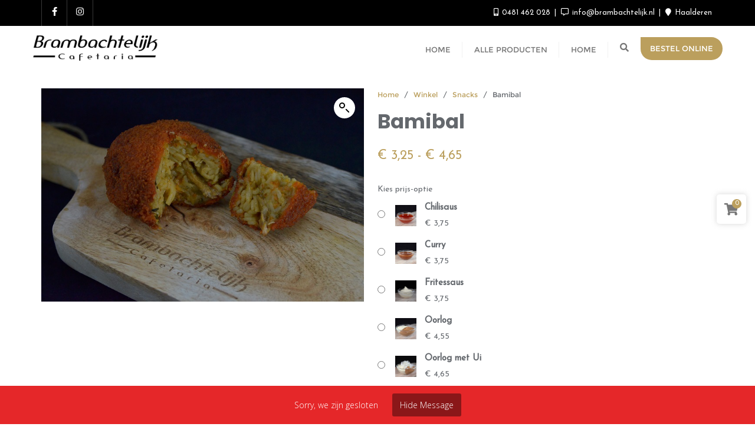

--- FILE ---
content_type: text/html; charset=UTF-8
request_url: https://brambachtelijk.nl/winkel/snacks/bamibal/
body_size: 26537
content:
<!doctype html>
<html lang="nl-NL">
<head>
	<meta charset="UTF-8">
	<meta name="viewport" content="width=device-width, initial-scale=1">
	<link rel="profile" href="http://gmpg.org/xfn/11">
	<title>Bamibal &#8211; Brambachtelijk</title>
<meta name='robots' content='max-image-preview:large' />
<link rel='dns-prefetch' href='//code.createjs.com' />
<link href='https://fonts.gstatic.com' crossorigin rel='preconnect' />
<link rel="alternate" type="application/rss+xml" title="Brambachtelijk &raquo; feed" href="https://brambachtelijk.nl/feed/" />
<link rel="alternate" type="application/rss+xml" title="Brambachtelijk &raquo; reacties feed" href="https://brambachtelijk.nl/comments/feed/" />
<link rel="alternate" title="oEmbed (JSON)" type="application/json+oembed" href="https://brambachtelijk.nl/wp-json/oembed/1.0/embed?url=https%3A%2F%2Fbrambachtelijk.nl%2Fwinkel%2Fsnacks%2Fbamibal%2F" />
<link rel="alternate" title="oEmbed (XML)" type="text/xml+oembed" href="https://brambachtelijk.nl/wp-json/oembed/1.0/embed?url=https%3A%2F%2Fbrambachtelijk.nl%2Fwinkel%2Fsnacks%2Fbamibal%2F&#038;format=xml" />
<style id='wp-img-auto-sizes-contain-inline-css' type='text/css'>
img:is([sizes=auto i],[sizes^="auto," i]){contain-intrinsic-size:3000px 1500px}
/*# sourceURL=wp-img-auto-sizes-contain-inline-css */
</style>
<style id='wp-emoji-styles-inline-css' type='text/css'>

	img.wp-smiley, img.emoji {
		display: inline !important;
		border: none !important;
		box-shadow: none !important;
		height: 1em !important;
		width: 1em !important;
		margin: 0 0.07em !important;
		vertical-align: -0.1em !important;
		background: none !important;
		padding: 0 !important;
	}
/*# sourceURL=wp-emoji-styles-inline-css */
</style>
<link rel='stylesheet' id='wp-block-library-css' href='https://brambachtelijk.nl/wp-includes/css/dist/block-library/style.min.css?ver=6.9' type='text/css' media='all' />
<style id='wp-block-library-theme-inline-css' type='text/css'>
.wp-block-audio :where(figcaption){color:#555;font-size:13px;text-align:center}.is-dark-theme .wp-block-audio :where(figcaption){color:#ffffffa6}.wp-block-audio{margin:0 0 1em}.wp-block-code{border:1px solid #ccc;border-radius:4px;font-family:Menlo,Consolas,monaco,monospace;padding:.8em 1em}.wp-block-embed :where(figcaption){color:#555;font-size:13px;text-align:center}.is-dark-theme .wp-block-embed :where(figcaption){color:#ffffffa6}.wp-block-embed{margin:0 0 1em}.blocks-gallery-caption{color:#555;font-size:13px;text-align:center}.is-dark-theme .blocks-gallery-caption{color:#ffffffa6}:root :where(.wp-block-image figcaption){color:#555;font-size:13px;text-align:center}.is-dark-theme :root :where(.wp-block-image figcaption){color:#ffffffa6}.wp-block-image{margin:0 0 1em}.wp-block-pullquote{border-bottom:4px solid;border-top:4px solid;color:currentColor;margin-bottom:1.75em}.wp-block-pullquote :where(cite),.wp-block-pullquote :where(footer),.wp-block-pullquote__citation{color:currentColor;font-size:.8125em;font-style:normal;text-transform:uppercase}.wp-block-quote{border-left:.25em solid;margin:0 0 1.75em;padding-left:1em}.wp-block-quote cite,.wp-block-quote footer{color:currentColor;font-size:.8125em;font-style:normal;position:relative}.wp-block-quote:where(.has-text-align-right){border-left:none;border-right:.25em solid;padding-left:0;padding-right:1em}.wp-block-quote:where(.has-text-align-center){border:none;padding-left:0}.wp-block-quote.is-large,.wp-block-quote.is-style-large,.wp-block-quote:where(.is-style-plain){border:none}.wp-block-search .wp-block-search__label{font-weight:700}.wp-block-search__button{border:1px solid #ccc;padding:.375em .625em}:where(.wp-block-group.has-background){padding:1.25em 2.375em}.wp-block-separator.has-css-opacity{opacity:.4}.wp-block-separator{border:none;border-bottom:2px solid;margin-left:auto;margin-right:auto}.wp-block-separator.has-alpha-channel-opacity{opacity:1}.wp-block-separator:not(.is-style-wide):not(.is-style-dots){width:100px}.wp-block-separator.has-background:not(.is-style-dots){border-bottom:none;height:1px}.wp-block-separator.has-background:not(.is-style-wide):not(.is-style-dots){height:2px}.wp-block-table{margin:0 0 1em}.wp-block-table td,.wp-block-table th{word-break:normal}.wp-block-table :where(figcaption){color:#555;font-size:13px;text-align:center}.is-dark-theme .wp-block-table :where(figcaption){color:#ffffffa6}.wp-block-video :where(figcaption){color:#555;font-size:13px;text-align:center}.is-dark-theme .wp-block-video :where(figcaption){color:#ffffffa6}.wp-block-video{margin:0 0 1em}:root :where(.wp-block-template-part.has-background){margin-bottom:0;margin-top:0;padding:1.25em 2.375em}
/*# sourceURL=/wp-includes/css/dist/block-library/theme.min.css */
</style>
<style id='classic-theme-styles-inline-css' type='text/css'>
/*! This file is auto-generated */
.wp-block-button__link{color:#fff;background-color:#32373c;border-radius:9999px;box-shadow:none;text-decoration:none;padding:calc(.667em + 2px) calc(1.333em + 2px);font-size:1.125em}.wp-block-file__button{background:#32373c;color:#fff;text-decoration:none}
/*# sourceURL=/wp-includes/css/classic-themes.min.css */
</style>
<style id='global-styles-inline-css' type='text/css'>
:root{--wp--preset--aspect-ratio--square: 1;--wp--preset--aspect-ratio--4-3: 4/3;--wp--preset--aspect-ratio--3-4: 3/4;--wp--preset--aspect-ratio--3-2: 3/2;--wp--preset--aspect-ratio--2-3: 2/3;--wp--preset--aspect-ratio--16-9: 16/9;--wp--preset--aspect-ratio--9-16: 9/16;--wp--preset--color--black: #000000;--wp--preset--color--cyan-bluish-gray: #abb8c3;--wp--preset--color--white: #ffffff;--wp--preset--color--pale-pink: #f78da7;--wp--preset--color--vivid-red: #cf2e2e;--wp--preset--color--luminous-vivid-orange: #ff6900;--wp--preset--color--luminous-vivid-amber: #fcb900;--wp--preset--color--light-green-cyan: #7bdcb5;--wp--preset--color--vivid-green-cyan: #00d084;--wp--preset--color--pale-cyan-blue: #8ed1fc;--wp--preset--color--vivid-cyan-blue: #0693e3;--wp--preset--color--vivid-purple: #9b51e0;--wp--preset--gradient--vivid-cyan-blue-to-vivid-purple: linear-gradient(135deg,rgb(6,147,227) 0%,rgb(155,81,224) 100%);--wp--preset--gradient--light-green-cyan-to-vivid-green-cyan: linear-gradient(135deg,rgb(122,220,180) 0%,rgb(0,208,130) 100%);--wp--preset--gradient--luminous-vivid-amber-to-luminous-vivid-orange: linear-gradient(135deg,rgb(252,185,0) 0%,rgb(255,105,0) 100%);--wp--preset--gradient--luminous-vivid-orange-to-vivid-red: linear-gradient(135deg,rgb(255,105,0) 0%,rgb(207,46,46) 100%);--wp--preset--gradient--very-light-gray-to-cyan-bluish-gray: linear-gradient(135deg,rgb(238,238,238) 0%,rgb(169,184,195) 100%);--wp--preset--gradient--cool-to-warm-spectrum: linear-gradient(135deg,rgb(74,234,220) 0%,rgb(151,120,209) 20%,rgb(207,42,186) 40%,rgb(238,44,130) 60%,rgb(251,105,98) 80%,rgb(254,248,76) 100%);--wp--preset--gradient--blush-light-purple: linear-gradient(135deg,rgb(255,206,236) 0%,rgb(152,150,240) 100%);--wp--preset--gradient--blush-bordeaux: linear-gradient(135deg,rgb(254,205,165) 0%,rgb(254,45,45) 50%,rgb(107,0,62) 100%);--wp--preset--gradient--luminous-dusk: linear-gradient(135deg,rgb(255,203,112) 0%,rgb(199,81,192) 50%,rgb(65,88,208) 100%);--wp--preset--gradient--pale-ocean: linear-gradient(135deg,rgb(255,245,203) 0%,rgb(182,227,212) 50%,rgb(51,167,181) 100%);--wp--preset--gradient--electric-grass: linear-gradient(135deg,rgb(202,248,128) 0%,rgb(113,206,126) 100%);--wp--preset--gradient--midnight: linear-gradient(135deg,rgb(2,3,129) 0%,rgb(40,116,252) 100%);--wp--preset--font-size--small: 13px;--wp--preset--font-size--medium: 20px;--wp--preset--font-size--large: 36px;--wp--preset--font-size--x-large: 42px;--wp--preset--spacing--20: 0.44rem;--wp--preset--spacing--30: 0.67rem;--wp--preset--spacing--40: 1rem;--wp--preset--spacing--50: 1.5rem;--wp--preset--spacing--60: 2.25rem;--wp--preset--spacing--70: 3.38rem;--wp--preset--spacing--80: 5.06rem;--wp--preset--shadow--natural: 6px 6px 9px rgba(0, 0, 0, 0.2);--wp--preset--shadow--deep: 12px 12px 50px rgba(0, 0, 0, 0.4);--wp--preset--shadow--sharp: 6px 6px 0px rgba(0, 0, 0, 0.2);--wp--preset--shadow--outlined: 6px 6px 0px -3px rgb(255, 255, 255), 6px 6px rgb(0, 0, 0);--wp--preset--shadow--crisp: 6px 6px 0px rgb(0, 0, 0);}:where(.is-layout-flex){gap: 0.5em;}:where(.is-layout-grid){gap: 0.5em;}body .is-layout-flex{display: flex;}.is-layout-flex{flex-wrap: wrap;align-items: center;}.is-layout-flex > :is(*, div){margin: 0;}body .is-layout-grid{display: grid;}.is-layout-grid > :is(*, div){margin: 0;}:where(.wp-block-columns.is-layout-flex){gap: 2em;}:where(.wp-block-columns.is-layout-grid){gap: 2em;}:where(.wp-block-post-template.is-layout-flex){gap: 1.25em;}:where(.wp-block-post-template.is-layout-grid){gap: 1.25em;}.has-black-color{color: var(--wp--preset--color--black) !important;}.has-cyan-bluish-gray-color{color: var(--wp--preset--color--cyan-bluish-gray) !important;}.has-white-color{color: var(--wp--preset--color--white) !important;}.has-pale-pink-color{color: var(--wp--preset--color--pale-pink) !important;}.has-vivid-red-color{color: var(--wp--preset--color--vivid-red) !important;}.has-luminous-vivid-orange-color{color: var(--wp--preset--color--luminous-vivid-orange) !important;}.has-luminous-vivid-amber-color{color: var(--wp--preset--color--luminous-vivid-amber) !important;}.has-light-green-cyan-color{color: var(--wp--preset--color--light-green-cyan) !important;}.has-vivid-green-cyan-color{color: var(--wp--preset--color--vivid-green-cyan) !important;}.has-pale-cyan-blue-color{color: var(--wp--preset--color--pale-cyan-blue) !important;}.has-vivid-cyan-blue-color{color: var(--wp--preset--color--vivid-cyan-blue) !important;}.has-vivid-purple-color{color: var(--wp--preset--color--vivid-purple) !important;}.has-black-background-color{background-color: var(--wp--preset--color--black) !important;}.has-cyan-bluish-gray-background-color{background-color: var(--wp--preset--color--cyan-bluish-gray) !important;}.has-white-background-color{background-color: var(--wp--preset--color--white) !important;}.has-pale-pink-background-color{background-color: var(--wp--preset--color--pale-pink) !important;}.has-vivid-red-background-color{background-color: var(--wp--preset--color--vivid-red) !important;}.has-luminous-vivid-orange-background-color{background-color: var(--wp--preset--color--luminous-vivid-orange) !important;}.has-luminous-vivid-amber-background-color{background-color: var(--wp--preset--color--luminous-vivid-amber) !important;}.has-light-green-cyan-background-color{background-color: var(--wp--preset--color--light-green-cyan) !important;}.has-vivid-green-cyan-background-color{background-color: var(--wp--preset--color--vivid-green-cyan) !important;}.has-pale-cyan-blue-background-color{background-color: var(--wp--preset--color--pale-cyan-blue) !important;}.has-vivid-cyan-blue-background-color{background-color: var(--wp--preset--color--vivid-cyan-blue) !important;}.has-vivid-purple-background-color{background-color: var(--wp--preset--color--vivid-purple) !important;}.has-black-border-color{border-color: var(--wp--preset--color--black) !important;}.has-cyan-bluish-gray-border-color{border-color: var(--wp--preset--color--cyan-bluish-gray) !important;}.has-white-border-color{border-color: var(--wp--preset--color--white) !important;}.has-pale-pink-border-color{border-color: var(--wp--preset--color--pale-pink) !important;}.has-vivid-red-border-color{border-color: var(--wp--preset--color--vivid-red) !important;}.has-luminous-vivid-orange-border-color{border-color: var(--wp--preset--color--luminous-vivid-orange) !important;}.has-luminous-vivid-amber-border-color{border-color: var(--wp--preset--color--luminous-vivid-amber) !important;}.has-light-green-cyan-border-color{border-color: var(--wp--preset--color--light-green-cyan) !important;}.has-vivid-green-cyan-border-color{border-color: var(--wp--preset--color--vivid-green-cyan) !important;}.has-pale-cyan-blue-border-color{border-color: var(--wp--preset--color--pale-cyan-blue) !important;}.has-vivid-cyan-blue-border-color{border-color: var(--wp--preset--color--vivid-cyan-blue) !important;}.has-vivid-purple-border-color{border-color: var(--wp--preset--color--vivid-purple) !important;}.has-vivid-cyan-blue-to-vivid-purple-gradient-background{background: var(--wp--preset--gradient--vivid-cyan-blue-to-vivid-purple) !important;}.has-light-green-cyan-to-vivid-green-cyan-gradient-background{background: var(--wp--preset--gradient--light-green-cyan-to-vivid-green-cyan) !important;}.has-luminous-vivid-amber-to-luminous-vivid-orange-gradient-background{background: var(--wp--preset--gradient--luminous-vivid-amber-to-luminous-vivid-orange) !important;}.has-luminous-vivid-orange-to-vivid-red-gradient-background{background: var(--wp--preset--gradient--luminous-vivid-orange-to-vivid-red) !important;}.has-very-light-gray-to-cyan-bluish-gray-gradient-background{background: var(--wp--preset--gradient--very-light-gray-to-cyan-bluish-gray) !important;}.has-cool-to-warm-spectrum-gradient-background{background: var(--wp--preset--gradient--cool-to-warm-spectrum) !important;}.has-blush-light-purple-gradient-background{background: var(--wp--preset--gradient--blush-light-purple) !important;}.has-blush-bordeaux-gradient-background{background: var(--wp--preset--gradient--blush-bordeaux) !important;}.has-luminous-dusk-gradient-background{background: var(--wp--preset--gradient--luminous-dusk) !important;}.has-pale-ocean-gradient-background{background: var(--wp--preset--gradient--pale-ocean) !important;}.has-electric-grass-gradient-background{background: var(--wp--preset--gradient--electric-grass) !important;}.has-midnight-gradient-background{background: var(--wp--preset--gradient--midnight) !important;}.has-small-font-size{font-size: var(--wp--preset--font-size--small) !important;}.has-medium-font-size{font-size: var(--wp--preset--font-size--medium) !important;}.has-large-font-size{font-size: var(--wp--preset--font-size--large) !important;}.has-x-large-font-size{font-size: var(--wp--preset--font-size--x-large) !important;}
:where(.wp-block-post-template.is-layout-flex){gap: 1.25em;}:where(.wp-block-post-template.is-layout-grid){gap: 1.25em;}
:where(.wp-block-term-template.is-layout-flex){gap: 1.25em;}:where(.wp-block-term-template.is-layout-grid){gap: 1.25em;}
:where(.wp-block-columns.is-layout-flex){gap: 2em;}:where(.wp-block-columns.is-layout-grid){gap: 2em;}
:root :where(.wp-block-pullquote){font-size: 1.5em;line-height: 1.6;}
/*# sourceURL=global-styles-inline-css */
</style>
<link rel='stylesheet' id='wfs-variations-css' href='https://brambachtelijk.nl/wp-content/plugins/food-store/assets/css/foodstore-variations.css?ver=1.5.4' type='text/css' media='all' />
<link rel='stylesheet' id='niche-frame-css' href='https://brambachtelijk.nl/wp-content/plugins/restaurant-cafe-addon-for-elementor/assets/css/niche-frame.css?ver=1.0' type='text/css' media='all' />
<link rel='stylesheet' id='font-awesome-css' href='https://brambachtelijk.nl/wp-content/plugins/elementor/assets/lib/font-awesome/css/font-awesome.min.css?ver=4.7.0' type='text/css' media='all' />
<link rel='stylesheet' id='animate-css' href='https://brambachtelijk.nl/wp-content/plugins/restaurant-cafe-addon-for-elementor/assets/css/animate.min.css?ver=3.7.2' type='text/css' media='all' />
<link rel='stylesheet' id='themify-icons-css' href='https://brambachtelijk.nl/wp-content/plugins/restaurant-cafe-addon-for-elementor/assets/css/themify-icons.min.css?ver=1.0.0' type='text/css' media='all' />
<link rel='stylesheet' id='linea-css' href='https://brambachtelijk.nl/wp-content/plugins/restaurant-cafe-addon-for-elementor/assets/css/linea.min.css?ver=1.0.0' type='text/css' media='all' />
<link rel='stylesheet' id='icofont-css' href='https://brambachtelijk.nl/wp-content/plugins/restaurant-cafe-addon-for-elementor/assets/css/icofont.min.css?ver=1.0.1' type='text/css' media='all' />
<link rel='stylesheet' id='magnific-popup-css' href='https://brambachtelijk.nl/wp-content/plugins/restaurant-cafe-addon-for-elementor/assets/css/magnific-popup.min.css?ver=1.0' type='text/css' media='all' />
<link rel='stylesheet' id='flickity-css' href='https://brambachtelijk.nl/wp-content/plugins/restaurant-cafe-addon-for-elementor/assets/css/flickity.min.css?ver=2.2.1' type='text/css' media='all' />
<link rel='stylesheet' id='owl-carousel-css' href='https://brambachtelijk.nl/wp-content/plugins/restaurant-cafe-addon-for-elementor/assets/css/owl.carousel.min.css?ver=2.3.4' type='text/css' media='all' />
<link rel='stylesheet' id='slick-theme-css' href='https://brambachtelijk.nl/wp-content/plugins/restaurant-cafe-addon-for-elementor/assets/css/slick-theme.min.css?ver=1.0' type='text/css' media='all' />
<link rel='stylesheet' id='slick-css' href='https://brambachtelijk.nl/wp-content/plugins/restaurant-cafe-addon-for-elementor/assets/css/slick.min.css?ver=1.0' type='text/css' media='all' />
<link rel='stylesheet' id='juxtapose-css' href='https://brambachtelijk.nl/wp-content/plugins/restaurant-cafe-addon-for-elementor/assets/css/juxtapose.css?ver=1.2.1' type='text/css' media='all' />
<link rel='stylesheet' id='timepicker-css' href='https://brambachtelijk.nl/wp-content/plugins/restaurant-cafe-addon-for-elementor/assets/css/jquery.timepicker.min.css?ver=1.0' type='text/css' media='all' />
<link rel='stylesheet' id='datepicker-css' href='https://brambachtelijk.nl/wp-content/plugins/restaurant-cafe-addon-for-elementor/assets/css/bootstrap-datepicker.min.css?ver=1.9.0' type='text/css' media='all' />
<link rel='stylesheet' id='multiscroll-css' href='https://brambachtelijk.nl/wp-content/plugins/restaurant-cafe-addon-for-elementor/assets/css/jquery.multiscroll.min.css?ver=0.2.2' type='text/css' media='all' />
<link rel='stylesheet' id='narestaurant-styles-css' href='https://brambachtelijk.nl/wp-content/plugins/restaurant-cafe-addon-for-elementor/assets/css/styles.css?ver=1.4.1' type='text/css' media='all' />
<link rel='stylesheet' id='narestaurant-responsive-css' href='https://brambachtelijk.nl/wp-content/plugins/restaurant-cafe-addon-for-elementor/assets/css/responsive.css?ver=1.3' type='text/css' media='all' />
<link rel='stylesheet' id='contact-form-7-css' href='https://brambachtelijk.nl/wp-content/plugins/contact-form-7/includes/css/styles.css?ver=6.1.4' type='text/css' media='all' />
<link rel='stylesheet' id='order-confirmation-css' href='https://brambachtelijk.nl/wp-content/plugins/live-order-updater/order-confirmation.css?ver=6.9' type='text/css' media='all' />
<link rel='stylesheet' id='photoswipe-css' href='https://brambachtelijk.nl/wp-content/plugins/woocommerce/assets/css/photoswipe/photoswipe.min.css?ver=10.4.3' type='text/css' media='all' />
<link rel='stylesheet' id='photoswipe-default-skin-css' href='https://brambachtelijk.nl/wp-content/plugins/woocommerce/assets/css/photoswipe/default-skin/default-skin.min.css?ver=10.4.3' type='text/css' media='all' />
<link rel='stylesheet' id='woocommerce-layout-css' href='https://brambachtelijk.nl/wp-content/plugins/woocommerce/assets/css/woocommerce-layout.css?ver=10.4.3' type='text/css' media='all' />
<link rel='stylesheet' id='woocommerce-smallscreen-css' href='https://brambachtelijk.nl/wp-content/plugins/woocommerce/assets/css/woocommerce-smallscreen.css?ver=10.4.3' type='text/css' media='only screen and (max-width: 768px)' />
<link rel='stylesheet' id='woocommerce-general-css' href='https://brambachtelijk.nl/wp-content/plugins/woocommerce/assets/css/woocommerce.css?ver=10.4.3' type='text/css' media='all' />
<style id='woocommerce-inline-inline-css' type='text/css'>
.woocommerce form .form-row .required { visibility: visible; }
/*# sourceURL=woocommerce-inline-inline-css */
</style>
<link rel='stylesheet' id='dashicons-css' href='https://brambachtelijk.nl/wp-includes/css/dashicons.min.css?ver=6.9' type='text/css' media='all' />
<link rel='stylesheet' id='wooopenclose-core-css' href='https://brambachtelijk.nl/wp-content/plugins/woc-open-close/assets/front/css/pb-core-styles.css?ver=4.9.4' type='text/css' media='all' />
<link rel='stylesheet' id='jbox-popup-css' href='https://brambachtelijk.nl/wp-content/plugins/woc-open-close/assets/front/css/jBox.all.css?ver=4.9.4' type='text/css' media='all' />
<link rel='stylesheet' id='wooopenclose-front-css' href='https://brambachtelijk.nl/wp-content/plugins/woc-open-close/assets/front/css/style.css?ver=4.9.4' type='text/css' media='all' />
<link rel='stylesheet' id='wooopenclose-tool-tip-css' href='https://brambachtelijk.nl/wp-content/plugins/woc-open-close/assets/hint.min.css?ver=4.9.4' type='text/css' media='all' />
<link rel='stylesheet' id='bootstrap-css' href='https://brambachtelijk.nl/wp-content/themes/bizberg/assets/bootstrap/css/bootstrap.min.css?ver=1.2' type='text/css' media='all' />
<link rel='stylesheet' id='font-awesome-5-css' href='https://brambachtelijk.nl/wp-content/themes/bizberg/assets/icons/font-awesome-5/css/all.css?ver=1.2' type='text/css' media='all' />
<link rel='stylesheet' id='bizberg-main-css' href='https://brambachtelijk.nl/wp-content/themes/bizberg/assets/css/main.css?ver=1.2' type='text/css' media='all' />
<link rel='stylesheet' id='bizberg-component-css' href='https://brambachtelijk.nl/wp-content/themes/bizberg/assets/css/component.css?ver=1.2' type='text/css' media='all' />
<link rel='stylesheet' id='bizberg-style2-css' href='https://brambachtelijk.nl/wp-content/themes/bizberg/assets/css/style.css?ver=1.2' type='text/css' media='all' />
<link rel='stylesheet' id='bizberg-responsive-css' href='https://brambachtelijk.nl/wp-content/themes/bizberg/assets/css/responsive.css?ver=1.2' type='text/css' media='all' />
<link rel='stylesheet' id='pizza_hub_chld_css-css' href='https://brambachtelijk.nl/wp-content/themes/bizberg/style.css?ver=6.9' type='text/css' media='all' />
<link rel='stylesheet' id='bizberg-style-css' href='https://brambachtelijk.nl/wp-content/themes/pizza-hub/style.css?ver=6.9' type='text/css' media='all' />
<style id='bizberg-style-inline-css' type='text/css'>
body:not(.home) header#masthead {
		    border-bottom: 1px solid #eee;
		}.banner .slider .overlay {
	   background: linear-gradient(-90deg, #bb9f5d, rgba(0,12,20,0.36));
	}.breadcrumb-wrapper .section-title{ text-align:left;padding-top:65px; padding-bottom:65px; padding-left:0px; padding-right:0px }body.home .breadcrumb-wrapper.homepage_banner .overlay {
	  	background: linear-gradient(-90deg, rgba(0, 0, 0, 0.6), rgba(0, 0, 0, 0.6));
	}body:not(.home) .breadcrumb-wrapper .overlay {
	  	background: linear-gradient(-90deg, rgba(0, 0, 0, 0.6), rgba(0, 0, 0, 0.6));
	}body{ background-image: linear-gradient(to right,rgba(255,255,255,0),rgba(255,255,255,0)),url(  ); 
	background-repeat : repeat;
	background-position : center center;
	background-size : cover;
	background-attachment : scroll;}.primary_header_2_wrapper{ background-image: linear-gradient(to right,rgba(255,255,255,0),rgba(255,255,255,0)),url(  ); 
	background-repeat : repeat;
	background-position : center center;
	background-size : cover;
	background-attachment : scroll;}body:not(.page-template-page-fullwidth-transparent-header) header#masthead #top-bar { background: #000000;
    background: -moz-linear-gradient(90deg, #000000 0%, #000000 100%);
    background: -webkit-linear-gradient(90deg, #000000 0%, #000000 100%);
    background: linear-gradient(90deg, #000000 0%, #000000 100%);
    filter: progid: DXImageTransform.Microsoft.gradient(startColorstr='#000000', endColorstr='#000000', GradientType=1); }.navbar-default { background: #fff;
    background: -moz-linear-gradient(90deg, #fff 0%, #fff 100%);
    background: -webkit-linear-gradient(90deg, #fff 0%, #fff 100%);
    background: linear-gradient(90deg, #fff 0%, #fff 100%);
    filter: progid: DXImageTransform.Microsoft.gradient(startColorstr='#fff', endColorstr='#fff', GradientType=1); }.navbar.sticky { background: #fff;
    background: -moz-linear-gradient(90deg, #fff 0%, #fff 100%);
    background: -webkit-linear-gradient(90deg, #fff 0%, #fff 100%);
    background: linear-gradient(90deg, #fff 0%, #fff 100%);
    filter: progid: DXImageTransform.Microsoft.gradient(startColorstr='#fff', endColorstr='#fff', GradientType=1); }a.slider_btn { background: #bb9f5d;
    background: -moz-linear-gradient(90deg, #bb9f5d 0%, #bb9f5d 100%);
    background: -webkit-linear-gradient(90deg, #bb9f5d 0%, #bb9f5d 100%);
    background: linear-gradient(90deg, #bb9f5d 0%, #bb9f5d 100%);
    filter: progid: DXImageTransform.Microsoft.gradient(startColorstr='#bb9f5d', endColorstr='#bb9f5d', GradientType=1); }.bizberg_dark_mode .full-screen-search, .bizberg_dark_mode .full-screen-search label { background-color:rgba(255,255,255,0)}
/*# sourceURL=bizberg-style-inline-css */
</style>
<link rel='stylesheet' id='bizberg-google-fonts-css' href='https://brambachtelijk.nl/wp-content/fonts/b6c6bd413125ccf136ab3bfb6bf80d7e.css' type='text/css' media='all' />
<link rel='stylesheet' id='bizberg-woocommerce-style-css' href='https://brambachtelijk.nl/wp-content/themes/bizberg/assets/css/woocommerce.css?ver=1.2' type='text/css' media='all' />
<link rel='stylesheet' id='elementor-frontend-css' href='https://brambachtelijk.nl/wp-content/plugins/elementor/assets/css/frontend.min.css?ver=3.34.1' type='text/css' media='all' />
<link rel='stylesheet' id='eael-general-css' href='https://brambachtelijk.nl/wp-content/plugins/essential-addons-for-elementor-lite/assets/front-end/css/view/general.min.css?ver=6.5.5' type='text/css' media='all' />
<script type="text/javascript" src="https://brambachtelijk.nl/wp-includes/js/jquery/jquery.min.js?ver=3.7.1" id="jquery-core-js"></script>
<script type="text/javascript" src="https://brambachtelijk.nl/wp-includes/js/jquery/jquery-migrate.min.js?ver=3.4.1" id="jquery-migrate-js"></script>
<script type="text/javascript" src="https://brambachtelijk.nl/wp-content/plugins/restaurant-cafe-addon-for-elementor/assets/js/bootstrap-datepicker.min.js?ver=1.10.0" id="datepicker-js"></script>
<script type="text/javascript" src="https://code.createjs.com/1.0.0/createjs.min.js?ver=6.9" id="createjs-js"></script>
<script type="text/javascript" src="https://brambachtelijk.nl/wp-content/plugins/live-order-updater/order/order-animation.js?ver=6.9" id="order-animation-js"></script>
<script type="text/javascript" src="https://brambachtelijk.nl/wp-content/plugins/woocommerce/assets/js/jquery-blockui/jquery.blockUI.min.js?ver=2.7.0-wc.10.4.3" id="wc-jquery-blockui-js" defer="defer" data-wp-strategy="defer"></script>
<script type="text/javascript" id="wc-add-to-cart-js-extra">
/* <![CDATA[ */
var wc_add_to_cart_params = {"ajax_url":"/wp-admin/admin-ajax.php","wc_ajax_url":"/?wc-ajax=%%endpoint%%","i18n_view_cart":"Bekijk winkelwagen","cart_url":"https://brambachtelijk.nl/winkelwagen/","is_cart":"","cart_redirect_after_add":"no"};
//# sourceURL=wc-add-to-cart-js-extra
/* ]]> */
</script>
<script type="text/javascript" src="https://brambachtelijk.nl/wp-content/plugins/woocommerce/assets/js/frontend/add-to-cart.min.js?ver=10.4.3" id="wc-add-to-cart-js" defer="defer" data-wp-strategy="defer"></script>
<script type="text/javascript" src="https://brambachtelijk.nl/wp-content/plugins/woocommerce/assets/js/zoom/jquery.zoom.min.js?ver=1.7.21-wc.10.4.3" id="wc-zoom-js" defer="defer" data-wp-strategy="defer"></script>
<script type="text/javascript" src="https://brambachtelijk.nl/wp-content/plugins/woocommerce/assets/js/flexslider/jquery.flexslider.min.js?ver=2.7.2-wc.10.4.3" id="wc-flexslider-js" defer="defer" data-wp-strategy="defer"></script>
<script type="text/javascript" src="https://brambachtelijk.nl/wp-content/plugins/woocommerce/assets/js/photoswipe/photoswipe.min.js?ver=4.1.1-wc.10.4.3" id="wc-photoswipe-js" defer="defer" data-wp-strategy="defer"></script>
<script type="text/javascript" src="https://brambachtelijk.nl/wp-content/plugins/woocommerce/assets/js/photoswipe/photoswipe-ui-default.min.js?ver=4.1.1-wc.10.4.3" id="wc-photoswipe-ui-default-js" defer="defer" data-wp-strategy="defer"></script>
<script type="text/javascript" id="wc-single-product-js-extra">
/* <![CDATA[ */
var wc_single_product_params = {"i18n_required_rating_text":"Selecteer een waardering","i18n_rating_options":["1 van de 5 sterren","2 van de 5 sterren","3 van de 5 sterren","4 van de 5 sterren","5 van de 5 sterren"],"i18n_product_gallery_trigger_text":"Afbeeldinggalerij in volledig scherm bekijken","review_rating_required":"yes","flexslider":{"rtl":false,"animation":"slide","smoothHeight":true,"directionNav":false,"controlNav":"thumbnails","slideshow":false,"animationSpeed":500,"animationLoop":false,"allowOneSlide":false},"zoom_enabled":"1","zoom_options":[],"photoswipe_enabled":"1","photoswipe_options":{"shareEl":false,"closeOnScroll":false,"history":false,"hideAnimationDuration":0,"showAnimationDuration":0},"flexslider_enabled":"1"};
//# sourceURL=wc-single-product-js-extra
/* ]]> */
</script>
<script type="text/javascript" src="https://brambachtelijk.nl/wp-content/plugins/woocommerce/assets/js/frontend/single-product.min.js?ver=10.4.3" id="wc-single-product-js" defer="defer" data-wp-strategy="defer"></script>
<script type="text/javascript" src="https://brambachtelijk.nl/wp-content/plugins/woocommerce/assets/js/js-cookie/js.cookie.min.js?ver=2.1.4-wc.10.4.3" id="wc-js-cookie-js" defer="defer" data-wp-strategy="defer"></script>
<script type="text/javascript" id="woocommerce-js-extra">
/* <![CDATA[ */
var woocommerce_params = {"ajax_url":"/wp-admin/admin-ajax.php","wc_ajax_url":"/?wc-ajax=%%endpoint%%","i18n_password_show":"Wachtwoord weergeven","i18n_password_hide":"Wachtwoord verbergen"};
//# sourceURL=woocommerce-js-extra
/* ]]> */
</script>
<script type="text/javascript" src="https://brambachtelijk.nl/wp-content/plugins/woocommerce/assets/js/frontend/woocommerce.min.js?ver=10.4.3" id="woocommerce-js" defer="defer" data-wp-strategy="defer"></script>
<script type="text/javascript" src="https://brambachtelijk.nl/wp-content/themes/bizberg/assets/bootstrap/js/bootstrap.min.js?ver=1.2" id="bootstrap-js"></script>
<link rel="https://api.w.org/" href="https://brambachtelijk.nl/wp-json/" /><link rel="alternate" title="JSON" type="application/json" href="https://brambachtelijk.nl/wp-json/wp/v2/product/334" /><link rel="EditURI" type="application/rsd+xml" title="RSD" href="https://brambachtelijk.nl/xmlrpc.php?rsd" />
<meta name="generator" content="WordPress 6.9" />
<meta name="generator" content="WooCommerce 10.4.3" />
<link rel="canonical" href="https://brambachtelijk.nl/winkel/snacks/bamibal/" />
<link rel='shortlink' href='https://brambachtelijk.nl/?p=334' />
<style id="wfs-inline-css">
      .fs-btn-primary,
      .wfsmodal-header .modal__close,
      .wfs-modal-minus input,
      .wfs-modal-plus input,
      .wfsmodal-footer .wfs-modal-add-to-cart a,
      .wfs-service-modal-container .nav-tabs li a.active,
      .wfs-service-modal-container button.wfs-update-service,
      .wfs-sidebar-menu ul li a span.wfs-items-count.active,
      .wfs-schedule-nav-group a.active, a.wfs-mini-cart-icon  {
        background-color: #267dc9 !important;
      }
      .fs-btn-primary:hover, a.wfs-mini-cart-icon:hover {
        background-color: #267dc9 !important;
      }
      .wfs-category-title,
      .wfs-expand-cart i,
      .wfs-compress-cart i,
      .wfs-close-cart-icon i,
      .wfs-cart-purchase-actions-mobile > a i,
      .wfs-cart-service-settings .wfs-change-service {
        color: #267dc9 !important;
      }
      .wfs-cart-wrapper .wfs-close-cart-icon {
        background-color: #267dc9 !important;
      }
      .fs-btn-link,
      .wfs-food-item-title:hover,
      .wfs-expand-cart i:hover,
      .wfs-compress-cart i:hover,
      .wfs-close-cart-icon i:hover,
      .wfs-loop-category__title:hover {
        color: #267dc9 !important;
      }</style><!-- Google site verification - Google for WooCommerce -->
<meta name="google-site-verification" content="4KpNrpMb6P0WPfMtZTk4lf3B42IaiSuzMSGbbwZcyME" />
	<noscript><style>.woocommerce-product-gallery{ opacity: 1 !important; }</style></noscript>
	<meta name="generator" content="Elementor 3.34.1; features: additional_custom_breakpoints; settings: css_print_method-internal, google_font-enabled, font_display-auto">
			<style>
				.e-con.e-parent:nth-of-type(n+4):not(.e-lazyloaded):not(.e-no-lazyload),
				.e-con.e-parent:nth-of-type(n+4):not(.e-lazyloaded):not(.e-no-lazyload) * {
					background-image: none !important;
				}
				@media screen and (max-height: 1024px) {
					.e-con.e-parent:nth-of-type(n+3):not(.e-lazyloaded):not(.e-no-lazyload),
					.e-con.e-parent:nth-of-type(n+3):not(.e-lazyloaded):not(.e-no-lazyload) * {
						background-image: none !important;
					}
				}
				@media screen and (max-height: 640px) {
					.e-con.e-parent:nth-of-type(n+2):not(.e-lazyloaded):not(.e-no-lazyload),
					.e-con.e-parent:nth-of-type(n+2):not(.e-lazyloaded):not(.e-no-lazyload) * {
						background-image: none !important;
					}
				}
			</style>
			<link rel="icon" href="https://brambachtelijk.nl/wp-content/uploads/2024/01/cropped-stempel-32x32.jpg" sizes="32x32" />
<link rel="icon" href="https://brambachtelijk.nl/wp-content/uploads/2024/01/cropped-stempel-192x192.jpg" sizes="192x192" />
<link rel="apple-touch-icon" href="https://brambachtelijk.nl/wp-content/uploads/2024/01/cropped-stempel-180x180.jpg" />
<meta name="msapplication-TileImage" content="https://brambachtelijk.nl/wp-content/uploads/2024/01/cropped-stempel-270x270.jpg" />
		<style type="text/css" id="wp-custom-css">
			.bizberg_woocommerce_shop ul.products li.product .button::before, .bizberg_woocommerce_shop ul.products li.product a.added_to_cart::before {
	color:#ffffff;
  background: #945f06;
}
.bizberg_woocommerce_shop ul.products li.product .button, .bizberg_woocommerce_shop ul.products li.product a.added_to_cart, .bizberg_woocommerce_shop #review_form #respond .form-submit input {
  background: #bb9f5d;
}
.bizberg_woocommerce_shop ul.products li.product .price {
  color: #bb9f5d;
}

.copyright {
	visibility:hidden;
}
.copyright:before {
  content: 'Copyright ©2024 Brambachtelijk . Alle rechten voorbehouden. Gemaakt en gebouwd door www.meervorm.nl';
	visibility: visible;
	display: block;
}
		</style>
		<style id="kirki-inline-styles">body.home header#masthead, body:not(.home) header#masthead{border-bottom-width:0px;border-bottom-color:#eee;}.navbar-default .navbar-collapse{border-color:#fff;}.navbar-default .navbar-nav>li>a,.header-search i{color:#777;}.navbar-default .navbar-nav>li>a:after{background:#f1f1f1;}.page-fullwidth-transparent-header header .navbar-default .navbar-nav > li > a:hover,.page-fullwidth-transparent-header .navbar-nav > li:hover > a{color:#bb9f5d !important;}header .navbar-default .navbar-nav > li > a:hover,.navbar-nav > li:hover,.header-search .search-form input#searchsubmit, .header-search .search-form input#searchsubmit:visited,header .navbar-default .navbar-nav > li > a:focus{background:#bb9f5d !important;}.navbar-nav > li.header_btn_wrapper:hover,.navbar-nav > li.search_wrapper:hover,.page-fullwidth-transparent-header .navbar-nav > li:hover{background:none !important;}.navbar-nav li ul{border-top-color:#bb9f5d !important;background:#fff;border-color:#eee;}header .navbar-default .navbar-nav > li > a:hover,header .navbar-default .navbar-nav > li > a:focus{border-color:#96804b;}.sticky .bizberg_header_wrapper h3,.sticky .primary_header_2 h3,.bizberg_header_wrapper h3{color:#333;}.sticky .bizberg_header_wrapper p,.sticky .primary_header_2 p, .bizberg_header_wrapper p{color:#333;}.navbar-default.sticky .navbar-collapse{border-color:#fff;}.navbar.sticky.navbar-default .navbar-nav>li>a,.navbar.sticky .header-search i{color:#777;}.navbar-default.sticky .navbar-nav>li>a:after{background:#f1f1f1;}header .navbar-default.sticky .navbar-nav > li > a:not(.menu_custom_btn):hover,.sticky .navbar-nav > li:hover,.sticky .header-search .search-form input#searchsubmit,.sticky .header-search .search-form input#searchsubmit:visited{background:#bb9f5d !important;}.sticky .navbar-nav > li.header_btn_wrapper:hover,.sticky .navbar-nav > li.search_wrapper:hover{background:none !important;}.sticky .navbar-nav li ul{border-top-color:#bb9f5d !important;background:#fff;border-color:#eee;}body:not(.bizberg_transparent_header) header .navbar-default.sticky .navbar-nav > li > a:not(.menu_custom_btn):hover{border-color:#96804b;}.navbar-nav li ul li a{border-bottom-color:#eee;}.sticky .navbar-nav li ul li a{border-bottom-color:#eee;}.navbar-nav li ul li a,.navbar-nav li ul li:hover a{color:#636363;}.sticky .navbar-nav li ul li a,.sticky .navbar-nav li ul li:hover a{color:#636363;}.menu_custom_btn{background:#bb9f5d !important;}.sticky .menu_custom_btn{background:#bb9f5d !important;}.navbar-default .navbar-nav>li>a.menu_custom_btn:hover{background:#6c5113 !important;}.navbar-default.sticky .navbar-nav>li>a.menu_custom_btn:hover{background:#bb9f5d !important;}a.menu_custom_btn{border-top-left-radius:0px;border-top-right-radius:28px;border-bottom-left-radius:28px;border-bottom-right-radius:28px;}.navbar-default .navbar-nav>li>a.menu_custom_btn,.navbar-default .has-no-menu-description .navbar-nav>li>a.menu_custom_btn{border-color:#3f2d02;border-top-width:0px;border-bottom-width:0px;border-left-width:0px;border-right-width:0px;padding-top:8px;padding-bottom:8px;padding-left:16px;padding-right:16px;}.navbar-default.sticky .navbar-nav>li>a.menu_custom_btn,.navbar-default.sticky .has-no-menu-description .navbar-nav>li>a.menu_custom_btn{border-color:#3f2d02;}.prognroll-bar{display:none;}footer .footer_social_links a i{color:#fff !important;background:#bb9f5d !important;}footer#footer.footer-style{background:#1f2024 !important;}footer#footer.footer-style p{color:#fff;}#footer a{color:#fff;}#footer a:hover{color:#fff;}.slicknav_btn.slicknav_open:before, .slicknav_btn.slicknav_collapsed:before{color:#434343;}.slicknav_nav,.slicknav_nav ul li{background:#1F1D26;}.slicknav_nav .slicknav_row:hover, .slicknav_nav a:hover, .slicknav_nav .menu_custom_btn:hover{background:#443E56 !important;}.slicknav_nav a,.slicknav_nav a:focus,.slicknav_nav a:hover{color:#B6B3C4 !important;}.slicknav_nav li.menu-item > a,.slicknav_nav .slicknav_row,.slicknav_nav a.slicknav_item{border-color:#3b3844;}body:not(.page-template-page-fullwidth-transparent-header) header#masthead #top-bar{border-bottom-color:#fff;}#top-social-left li:first-child a,#top-social-left li a{border-color:rgba(255,255,255,0.22);}#top-social-left li a{color:#fff;}.infobox_header_wrapper li a, .infobox_header_wrapper li{color:#fff;}body.bizberg_transparent_header header#masthead #top-bar,body.bizberg_transparent_header .navbar-default,body.bizberg_transparent_header .primary_header_2_wrapper{background:rgba(10,10,10,0.2);}body.bizberg_transparent_header header#masthead,body.bizberg_transparent_header .navbar.sticky{backdrop-filter:blur(30px);--webkit-backdrop-filter:blur(30px);}body.bizberg_transparent_header header#masthead #top-bar,body.bizberg_transparent_header .primary_header_2_wrapper, .bizberg_transparent_header:not(.bizberg_sticky_header_disabled) header#masthead{border-bottom-color:rgba(255,255,255,0.36);}body.bizberg_transparent_header header#masthead #top-bar #top-social-left li a{border-right-color:rgba(255,255,255,0.36);}body.bizberg_transparent_header header#masthead #top-bar #top-social-left li:first-child a{border-left-color:rgba(255,255,255,0.36);}body.bizberg_transparent_header header#masthead #top-bar .top-bar-right li:after{color:rgba(255,255,255,0.36);}body.bizberg_transparent_header header#masthead .navbar-default .navbar-nav>li>a:after{background:rgba(255,255,255,0.36);}body.bizberg_transparent_header header#masthead #top-bar #top-social-left li a,body.bizberg_transparent_header header#masthead #top-bar .infobox_header_wrapper li a,body.bizberg_transparent_header header#masthead #top-bar .infobox_header_wrapper li, body.bizberg_transparent_header header#masthead .navbar-default .navbar-nav>li>a, body.bizberg_transparent_header header#masthead .header-search i{color:#fff;}body.bizberg_transparent_header header#masthead .bizberg_header_wrapper h3,body.bizberg_transparent_header header#masthead .primary_header_2 h3, body.bizberg_transparent_header header#masthead .bizberg_header_wrapper p, body.bizberg_transparent_header header#masthead .primary_header_2 p{color:#fff;}body.bizberg_transparent_header .page-fullwidth-transparent-header header .navbar-default .navbar-nav > li > a:hover,body.bizberg_transparent_header .page-fullwidth-transparent-header .navbar-nav > li:hover > a{color:rgba(10,10,10,0.1) !important;}body.bizberg_transparent_header header .navbar-default .navbar-nav > li > a:hover, body.bizberg_transparent_header header .navbar-default.sticky .navbar-nav > li > a:hover, body.bizberg_transparent_header .navbar-nav > li:hover,body.bizberg_transparent_header .header-search .search-form input#searchsubmit,body.bizberg_transparent_header .header-search .search-form input#searchsubmit:visited{background:rgba(10,10,10,0.1) !important;}body.bizberg_transparent_header .navbar-nav > li.header_btn_wrapper:hover,body.bizberg_transparent_header .navbar-nav > li.search_wrapper:hover,body.bizberg_transparent_header .page-fullwidth-transparent-header .navbar-nav > li:hover{background:none !important;}body.bizberg_transparent_header .navbar-nav li ul{border-top-color:rgba(10,10,10,0.1) !important;}body.bizberg_transparent_header header .navbar-default .navbar-nav > li > a:hover, body.bizberg_transparent_header header .navbar-default.sticky .navbar-nav > li > a:hover{border-color:transparent;}body.bizberg_transparent_header.bizberg_sticky_header_enabled header#masthead .slicknav_btn.slicknav_open:before, body.bizberg_transparent_header.bizberg_sticky_header_enabled header#masthead .slicknav_btn.slicknav_collapsed:before{color:#434343;}body.bizberg_transparent_header.bizberg_sticky_header_enabled header#masthead .mobile_search_icon i{color:#434343;}body.bizberg_transparent_header .navbar-default.sticky{background:rgba(255,255,255,0);}body.bizberg_transparent_header .sticky .navbar-nav li ul{border-top-color:rgba(10,10,10,0.1) !important;}body.bizberg_transparent_header header .navbar-default.sticky .navbar-nav > li > a:hover, body.bizberg_transparent_header .sticky .navbar-nav > li:not(.search_wrapper):not(.header_btn_wrapper):hover{background:rgba(10,10,10,0.1) !important;}body.bizberg_transparent_header header#masthead .navbar-default.sticky .navbar-nav>li>a, body.bizberg_transparent_header header#masthead .sticky .header-search i{color:#fff;}body.bizberg_transparent_header header#masthead .sticky .bizberg_header_wrapper h3,body.bizberg_transparent_header header#masthead .sticky .primary_header_2 h3, body.bizberg_transparent_header header#masthead .sticky .bizberg_header_wrapper p, body.bizberg_transparent_header header#masthead .sticky .primary_header_2 p{color:#fff;}body.bizberg_transparent_header.bizberg_sticky_header_disabled header#masthead .transparent_header_sticky .slicknav_btn:before{color:#fff;}body.bizberg_transparent_header.bizberg_sticky_header_disabled header#masthead .mobile_search_icon i{color:#434343;}.homepage_banner h1.banner_title{color:#fff;}.homepage_banner p.banner_subtitle{color:#fff;}.breadcrumb-wrapper.not-home .section-title h1{color:#fff;}.breadcrumb-wrapper.not-home .breadcrumb li a,.breadcrumb>li+li:before{color:#fff;}.breadcrumb-wrapper.not-home .section-title{text-align:left;padding-top:65px;padding-bottom:65px;padding-left:0px;padding-right:0px;}.breadcrumb-wrapper.not-home{background-image:url("https://bizbergthemes.com/pizza-hub-lite/wp-content/uploads/sites/17/2020/07/pexels-photo-326278.jpeg");background-color:rgba(20,20,20,.8);background-repeat:repeat;background-position:center center;background-attachment:scroll;-webkit-background-size:cover;-moz-background-size:cover;-ms-background-size:cover;-o-background-size:cover;background-size:cover;}body,#blog .blog-post .entry-meta > span > a,#blog .blog-post.blog-large .entry-date a,#sidebar.sidebar-wrapper a,#footer ul.inline-menu > li a,#footer p.copyright,#footer .copyright a,.result-paging-wrapper ul.paging li a, .navigation.pagination a, .navigation.pagination span,.breadcrumb-wrapper.not-home li a,.breadcrumb li .active,.comment-navigation .nav-previous a, .comment-navigation .nav-next a, .post-navigation .nav-previous a, .post-navigation .nav-next a,ul.comment-item li .comment-header > a,.edit_repy_links a,#respond .logged-in-as a,.comments-area label,#respond form input,#respond .comment-form-comment textarea,#cancel-comment-reply-link,.detail-content.single_page p, .comment-content p,p.banner_subtitle, .swiper-content p, .bizberg_detail_cat,.bizberg_detail_user_wrapper a, .bizberg_detail_comment_count, .tag-cloud-heading, .single_page .tagcloud.tags a, .full-screen-search input[type="text"].search-field,.detail-content.single_page ul, .comment-content ul,.bizberg_default_page ul,.bizberg_default_page li,.bizberg_read_time{font-family:Josefin Sans;font-size:15px;font-weight:400;line-height:1.8;}.primary_header_2 h3,.bizberg_header_wrapper h3{font-family:Playfair Display;font-size:23px;font-weight:400;line-height:1.5;text-align:left;text-transform:none;}.primary_header_2 p,.bizberg_header_wrapper p{font-family:Open Sans;font-size:13px;font-weight:300;line-height:1.8;text-align:left;text-transform:none;}h1:not([class^="elementor-"]):not(.banner-title),.breadcrumb-wrapper h1{font-family:Poppins;font-size:44px;font-weight:700;letter-spacing:0px;line-height:1.1;text-transform:inherit;}h2:not([class^="elementor-"]):not(.title),body.sidebar #sidebar .widget h2, .wp-block-search__label{font-family:Poppins;font-size:19px;font-weight:500;letter-spacing:0px;line-height:1;text-transform:inherit;}h3:not([class^="elementor-"]):not(.header_site_title):not(.service-title):not(.news-title):not([class^="eael-"]):not(.team-title):not(.cause-title):not(.progress-percentage):not(.donated-text):not(.income-symbol):not(.donor-count):not(.circle-progressbar-counter):not(.goal-title):not(.remaing-title):not(.donor-title),.detail-content.single_page h3{font-family:Poppins;font-size:24px;font-weight:500;letter-spacing:0px;line-height:1.5;text-transform:inherit;}h4:not([class^="elementor-"]):not([class^="eael-"]):not([class^="napae-"]):not([class^="namep-"]):not(.valuable-title){font-family:Poppins;font-size:19px;font-weight:500;letter-spacing:0px;line-height:1.3;text-transform:inherit;}.navbar.sticky .bizberg_header_wrapper .logo img{max-height:51px;}a:focus{outline:1px dashed #bb9f5d;}.breadcrumb-wrapper .breadcrumb .active,.post-navigation .nav-previous a:hover, .post-navigation .nav-next a:hover,#blog .blog-post .entry-meta > span > a:hover, nav.comment-navigation a:hover,.bizberg_detail_user_wrapper a:hover,div#respond h3#reply-title small a, .sidebar-wrapper .section-title h3{color:#bb9f5d;}.widget_text.widget a{color:#bb9f5d !important;}.search-form input#searchsubmit,#back-to-top a,.btn-primary, a.btn-primary,.bizberg_woocommerce_shop #respond p.form-submit #submit, .reply a, input.wpcf7-form-control.wpcf7-submit, form.post-password-form input[type="submit"],.result-paging-wrapper ul.paging li.active a, .result-paging-wrapper ul.paging li a:hover, .widget.widget_tag_cloud a:hover, .tagcloud.tags a:hover,.bizberg_detail_cat:after,.full-screen-search .close,p.form-submit .submit, .wp-block-search .wp-block-search__button{background:#bb9f5d;}.post-navigation .nav-previous a:hover, .post-navigation .nav-next a:hover, nav.comment-navigation a:hover,div#respond h3#reply-title small a{border-color:#bb9f5d;}.btn-primary, a.btn-primary, .bizberg_woocommerce_shop #respond p.form-submit #submit, .reply a,p.form-submit .submit, input.wpcf7-form-control.wpcf7-submit, form.post-password-form input[type="submit"]{border-color:#96804b;}.btn-primary:hover, a.btn-primary:hover, .bizberg_woocommerce_shop #respond p.form-submit #submit:hover, .reply a:hover, input.wpcf7-form-control.wpcf7-submit:hover, form.post-password-form input[type="submit"]:hover,.red-btn .btn-primary:hover, .error-section a:hover,p.form-submit .submit:hover{background:#96804b;border-color:#bb9f5d;}.detail-content.single_page a, .bizberg-list .entry-content p a, .comment-list .comment-content a, .widget_text.widget a{text-decoration-color:#bb9f5d;}.bizberg_woocommerce_shop .woocommerce-breadcrumb{border-left-color:#bb9f5d;}.woocommerce .widget_price_filter .ui-slider .ui-slider-range,.woocommerce .widget_price_filter .ui-slider .ui-slider-handle, .bizberg_woocommerce_shop form.woocommerce-product-search button, .bizberg_woocommerce_shop .woocommerce-message a, .bizberg_woocommerce_shop .woocommerce-message a:hover, .bizberg_woocommerce_shop.woocommerce-cart table.shop_table thead, .bizberg_woocommerce_shop.woocommerce-checkout table.shop_table thead, .bizberg_woocommerce_shop.woocommerce-account table.shop_table thead,.bizberg_woocommerce_shop.woocommerce-account .woocommerce-MyAccount-navigation ul li a:hover, .bizberg_woocommerce_shop.woocommerce-account .woocommerce-MyAccount-navigation ul li.is-active a,.bizberg_woocommerce_shop #bizberg-product-search-box form.woocommerce-product-search button::before,.bizberg_woocommerce_shop .bizberg_wishlist_wrapper a span, .bizberg_woocommerce_shop .bizberg_compare_wrapper a span, .bizberg_woocommerce_shop a.cart-contents span.cart_content_count,.bizberg_woocommerce_shop .bizberg_header_mini_cart_wrapper ul.woocommerce-mini-cart::-webkit-scrollbar, .bizberg_woocommerce_shop.woocommerce-wishlist table.shop_table thead,.header_sidemenu_in .m-contentmain::-webkit-scrollbar, .bizberg_dark_mode #yith-wcwl-popup-message{background-color:#bb9f5d;}.bizberg_woocommerce_shop .widget.widget_product_tag_cloud a:hover, .yith-woocompare-widget a.compare:hover{background-color:#bb9f5d;}.woocommerce div.product p.price, .woocommerce div.product span.price, .woocommerce-message::before, .bizberg_dark_mode .comment-form-rating .stars a, .bizberg_dark_mode .star-rating span::before{color:#bb9f5d;}.woocommerce-message,.woocommerce-info,.bizberg_woocommerce_shop.woocommerce-checkout p.woocommerce-thankyou-order-received{border-color:#bb9f5d;}.woocommerce-info::before, .bizberg_woocommerce_shop.woocommerce-checkout p.woocommerce-thankyou-order-received{color:#bb9f5d;}.bizberg_woocommerce_shop div.product form.cart .button::before, .bizberg_woocommerce_shop.woocommerce-cart table.shop_table td .button::before,.bizberg_woocommerce_shop.woocommerce-cart .detail-content.single_page a.checkout-button::before, .bizberg_woocommerce_shop.woocommerce-cart .detail-content.single_page p.return-to-shop a::before, .bizberg_woocommerce_shop.woocommerce-checkout #payment #place_order::before, .bizberg_woocommerce_shop.woocommerce-checkout form.checkout_coupon.woocommerce-form-coupon button::before, .bizberg_woocommerce_shop.woocommerce-checkout form.woocommerce-form-login button::before, .bizberg_woocommerce_shop.woocommerce-lost-password button.woocommerce-Button.button::before,.bizberg_woocommerce_shop.woocommerce-wishlist table td.product-add-to-cart a.button::before,.bizberg_woocommerce_shop .woocommerce-form-login .woocommerce-form-login__submit::before, .bizberg_woocommerce_shop .woocommerce-form-register .woocommerce-form-register__submit::before, .bizberg_woocommerce_shop.woocommerce-account table.my_account_orders .button::before, .bizberg_woocommerce_shop.woocommerce-account .woocommerce-info a::before, .bizberg_woocommerce_shop.woocommerce-account .woocommerce-MyAccount-content p button::before, .bizberg_woocommerce_shop.woocommerce-account form.woocommerce-EditAccountForm p button::before, .bizberg_woocommerce_shop .bizberg_header_mini_cart_wrapper p.woocommerce-mini-cart__buttons.buttons a::before{background:#ac904e;}.bizberg_woocommerce_shop div.product .woocommerce-tabs ul.tabs li.active{border-color:#ac904e;}.single_post_layout_2.detail-content.single_page .single-category > span > a{background-color:#bb9f5d;}body{color:#64686d;}h1,h2,h3,h4,h5,h6,h3.blog-title,h2.comments-title{color:#64686d;}.bizberg_default_page .single_page h3.blog-title:after,.bizberg_default_page .single_page h2.blog-title:after{border-color:#64686d;}div#respond h3#reply-title:after{background:#64686d;}a,#blog .blog-post.blog-large .entry-title a,#blog .blog-post .entry-meta > span > a,#blog .blog-post .entry-meta > span.bizberg_read_time,#blog .blog-post.blog-large .entry-date a,ul.comment-item li .comment-header > a,.comment-item .comment-time a,.bizberg_detail_user_wrapper a,.bizberg_detail_comment_count,.comment-navigation .nav-previous a, .comment-navigation .nav-next a, .post-navigation .nav-previous a, .post-navigation .nav-next a, .bizberg_post_date a,.header_sidemenu .mhead p:hover span{color:#bb9f5d;}#blog .blog-post.blog-large .entry-date a:after, .comment-navigation .nav-previous a, .comment-navigation .nav-next a, .post-navigation .nav-previous a, .post-navigation .nav-next a{border-color:#bb9f5d;}.bizberg_post_date a:after{background:#bb9f5d;}.bizberg_woocommerce_shop .bizberg-shop-quantity button:hover, .bizberg_woocommerce_shop div.product form.cart .button, .bizberg_woocommerce_shop #review_form #respond .form-submit input, .bizberg_woocommerce_shop.woocommerce-cart table.shop_table td .button, .bizberg_woocommerce_shop.woocommerce-cart table.shop_table td .button:hover, .bizberg_woocommerce_shop.woocommerce-cart .detail-content.single_page a.checkout-button, .bizberg_woocommerce_shop.woocommerce-cart .detail-content.single_page a.checkout-button:hover, .bizberg_woocommerce_shop.woocommerce-cart .detail-content.single_page p.return-to-shop a, .bizberg_woocommerce_shop.woocommerce-cart .detail-content.single_page p.return-to-shop a:hover, .bizberg_woocommerce_shop.woocommerce-checkout #payment #place_order, .bizberg_woocommerce_shop.woocommerce-checkout #payment #place_order:hover, .bizberg_woocommerce_shop.woocommerce-checkout form.checkout_coupon.woocommerce-form-coupon button, .bizberg_woocommerce_shop.woocommerce-checkout form.checkout_coupon.woocommerce-form-coupon button:hover, .bizberg_woocommerce_shop.woocommerce-checkout form.woocommerce-form-login button, .bizberg_woocommerce_shop.woocommerce-checkout form.woocommerce-form-login button:hover, .bizberg_woocommerce_shop.woocommerce-lost-password button.woocommerce-Button.button, .bizberg_woocommerce_shop.woocommerce-lost-password button.woocommerce-Button.button:hover,.bizberg_woocommerce_shop.woocommerce-wishlist table td.product-add-to-cart a.button,.bizberg_woocommerce_shop.woocommerce-wishlist table td.product-add-to-cart a.button:hover,.bizberg_woocommerce_shop.woocommerce-wishlist .wishlist_table .product-name a.yith-wcqv-button:hover, .bizberg_woocommerce_shop.woocommerce-wishlist .wishlist_table .product-add-to-cart a,.bizberg_woocommerce_shop .woocommerce-form-login .woocommerce-form-login__submit,.bizberg_woocommerce_shop .woocommerce-form-login .woocommerce-form-login__submit:hover,.bizberg_woocommerce_shop .woocommerce-form-register .woocommerce-form-register__submit,.bizberg_woocommerce_shop .woocommerce-form-register .woocommerce-form-register__submit:hover,.bizberg_woocommerce_shop.woocommerce-wishlist .wishlist_table .product-add-to-cart a:hover,.bizberg_woocommerce_shop.woocommerce-account table.my_account_orders .button,.bizberg_woocommerce_shop.woocommerce-account table.my_account_orders .button:hover,.bizberg_woocommerce_shop.woocommerce-account .woocommerce-pagination a, .bizberg_woocommerce_shop.woocommerce-account .woocommerce-pagination a:hover, .bizberg_woocommerce_shop.woocommerce-account .woocommerce-info a, .bizberg_woocommerce_shop.woocommerce-account .woocommerce-info a:hover,.bizberg_woocommerce_shop.woocommerce-account .woocommerce-MyAccount-content p button,.bizberg_woocommerce_shop.woocommerce-account .woocommerce-MyAccount-content p button:hover,.bizberg_woocommerce_shop.woocommerce-account form.woocommerce-EditAccountForm p button,.bizberg_woocommerce_shop .bizberg_header_mini_cart_wrapper p.woocommerce-mini-cart__buttons.buttons a,.header_sidemenu_in .woocommerce_cart_sidebar>p.buttons a,.header_sidemenu .mhead p span,.header_sidemenu .mhead p:hover{background:#bb9f5d;}.bizberg_woocommerce_shop div.product form.cart .reset_variations::before{color:#bb9f5d;}.blog_listing_grid_two_column .entry-footer .btn-readmore > svg path{fill:#bb9f5d;}a:hover:not(.slider_btn):not(.wp-block-button__link),a:focus:not(.slider_btn),#blog .blog-post.blog-large .entry-title a:hover,#blog .blog-post .entry-meta > span > a:hover,#blog .blog-post .entry-meta > span.bizberg_read_time:hover,#blog .blog-post.blog-large .entry-date a:hover,ul.comment-item li .comment-header > a:hover,.comment-item .comment-time a:hover,.bizberg_detail_user_wrapper a:hover,.bizberg_detail_comment_count:hover,.comment-navigation .nav-previous a:hover,.comment-navigation .nav-next a:hover, .post-navigation .nav-previous a:hover, .post-navigation .nav-next a:hover, #blog #sidebar.sidebar-wrapper .widget:not(.widget_block) li:hover ,.bizberg_post_date a:hover{color:#bb9f5d;}#blog .blog-post.blog-large .entry-date a:hover:after, .comment-navigation .nav-previous a:hover, .comment-navigation .nav-next a:hover, .post-navigation .nav-previous a:hover, .post-navigation .nav-next a:hover{border-color:#bb9f5d;}.bizberg_post_date a:hover:after{background:#bb9f5d;}.elementor-page a:hover,.elementor-page a:focus{color:inherit;}#responsive-menu > li > a:focus{color:#bb9f5d;}.bizberg_woocommerce_shop ul.products li.product .bizberg_product_compare a:hover,.bizberg_woocommerce_shop ul.products li.product .bizberg_product_wishlist .yith-wcwl-add-to-wishlist a:hover{color:#bb9f5d;}.bizberg_dark_mode.woocommerce-wishlist .wishlist_table .product-add-to-cart a,.bizberg_dark_mode.woocommerce-wishlist .wishlist_table .product-add-to-cart a:hover{background:#bb9f5d !important;}.bizberg_dark_mode .widget .price_slider_amount button.button{background:#bb9f5d;}.blog_listing_grid_two_column .entry-footer .btn-readmore:hover > svg path{fill:#bb9f5d;}#blog .blog-post,.blog-nosidebar-1#blog .blog-post{border-color:#eee;}#blog .blog-post.bizberg-list{background:rgba(255,255,255,0);}.bizberg-list:hover,.blog-nosidebar-1#blog .blog-post{-webkit-box-shadow:0px 0px 15px #eee;-moz-box-shadow:0px 0px 15px #eee;box-shadow:0px 0px 15px #eee;}#blog .blog-post .entry-meta{border-color:#eee;}.navigation.pagination a, .navigation.pagination span{border-color:#e2e0e0;color:#636363;}.bizberg_woocommerce_shop nav.woocommerce-pagination ul li a{border-color:#e2e0e0;color:#636363;}.navigation.pagination span.current,.navigation.pagination a:hover, .navigation.pagination span:hover{background:#bb9f5d;}.bizberg_woocommerce_shop nav.woocommerce-pagination ul li span.current, .bizberg_woocommerce_shop nav.woocommerce-pagination ul li a:focus, .bizberg_woocommerce_shop nav.woocommerce-pagination ul li a:hover{background-color:#bb9f5d;border-color:#bb9f5d;}.bizberg_cocntent_wrapper{border-color:#f1f1f1;background:rgba(255,255,255,0);}.bizberg_user_comment_wrapper{border-color:#f1f1f1;}div#respond{border-color:#dedede;}#commentform textarea,#commentform input#url,#commentform input#email,#commentform input#author{border-color:#f1f1f1;background:#f1f1f1;color:#000;}#sidebar .widget{padding:20px;background:#fbfbfb;border-color:#f1f1f1;}#blog #sidebar.sidebar-wrapper .widget:not(.widget_block) a, #blog #sidebar.sidebar-wrapper .widget:not(.widget_block) li{color:#64686d;}.bizberg_woocommerce_shop #sidebar .widget:not(.widget_block) a, .bizberg_woocommerce_shop .widget.widget_product_categories ul li a::before{color:#64686d;}#blog #sidebar.sidebar-wrapper .widget:not(.widget_block) a:hover, #blog #sidebar.sidebar-wrapper .widget:not(.widget_block) li:hover{color:#bb9f5d;}.bizberg_woocommerce_shop #sidebar .widget:not(.widget_block) a:hover, .bizberg_woocommerce_shop .widget.widget_product_categories ul li a:hover::before{color:#bb9f5d;}#sidebar .widget h2, .wp-block-search__label{color:#bb9f5d;}#sidebar .widget h2::before, .wp-block-search__label::before{background:#bb9f5d;}#sidebar .widget:not(.widget_block) ul li{border-color:#dbdbdb;}#sidebar .widget select,.calendar_wrap tr, .calendar_wrap th, .calendar_wrap td{color:#64686d;}.home .bizberg_default_page .two-tone-layout .entry-content header.entry-header{display:none;}.home .bizberg_default_page .two-tone-layout .entry-content img.bizberg_featured_image{display:block;}.tag-cloud-wrapper{display:flex;}.blog-detail-page .content-wrapper:not(.content-wrapper-no-sidebar),.bizberg_default_page .content-wrapper:not(.content-wrapper-no-sidebar){float:left;}.breadcrumb>li+li:before{content:"/\00a0";}.header_sidemenu_in .woocommerce_cart_sidebar .title{background:#162241;}.error-section{background-image:url("https://brambachtelijk.nl/wp-content/themes/bizberg/assets/images/breadcrum.jpg");}@media only screen and (min-width: 1025px){.bizberg_header_wrapper h3,.primary_header_2 h3{color:#333;}.bizberg_header_wrapper p,.primary_header_2 p{color:#333;}body.bizberg_transparent_header header#masthead nav:not(.sticky) .menu_custom_btn{color:#fff !important;background:#0088cc !important;}body.bizberg_transparent_header header#masthead .navbar-default:not(.sticky) .navbar-nav>li>a.menu_custom_btn:hover, body.bizberg_transparent_header header#masthead .page-fullwidth-transparent-header .navbar-default:not(.sticky) .navbar-nav>li>a.menu_custom_btn:hover{background:#0088cc !important;}body.bizberg_transparent_header header#masthead .navbar-default:not(.sticky) .navbar-nav>li>a.menu_custom_btn,body.bizberg_transparent_header header#masthead .navbar-default:not(.sticky) .has-no-menu-description .navbar-nav>li>a.menu_custom_btn{border-color:#026191;}body.bizberg_transparent_header header#masthead nav.sticky .menu_custom_btn{color:#fff !important;background:#0088cc !important;}body.bizberg_transparent_header header#masthead .navbar-default.sticky .navbar-nav>li>a.menu_custom_btn:hover, body.bizberg_transparent_header header#masthead .page-fullwidth-transparent-header .navbar-default.sticky .navbar-nav>li>a.menu_custom_btn:hover{background:#0088cc !important;}body.bizberg_transparent_header header#masthead .navbar-default.sticky .navbar-nav>li>a.menu_custom_btn,body.bizberg_transparent_header header#masthead .navbar-default.sticky .has-no-menu-description .navbar-nav>li>a.menu_custom_btn{border-color:#026191;}.sticky .bizberg_header_wrapper h3{font-size:23px;}.sticky .bizberg_header_wrapper p{font-size:13px;}}@media (min-width: 320px) and (max-width: 1024px){.navbar .slicknav_nav{max-height:200px;overflow-y:scroll;}}@media (min-width: 481px) and (max-width: 1024px){.primary_header_2 h3,.bizberg_header_wrapper h3{font-size:23px !important;}.primary_header_2 p,.bizberg_header_wrapper p{font-size:13px !important;}h1:not([class^="elementor-"]):not(.banner-title),.breadcrumb-wrapper h1{font-size:57.98px;}h2:not([class^="elementor-"]):not(.title),body.sidebar #sidebar .widget h2, .wp-block-search__label{font-size:46.39px;}h3:not([class^="elementor-"]):not(.header_site_title):not(.service-title):not(.news-title):not([class^="eael-"]):not(.team-title):not(.cause-title):not(.progress-percentage):not(.donated-text):not(.income-symbol):not(.donor-count):not(.circle-progressbar-counter):not(.goal-title):not(.remaing-title):not(.donor-title),.detail-content.single_page h3{font-size:37.11px;}h4:not([class^="elementor-"]):not([class^="eael-"]):not([class^="napae-"]):not([class^="namep-"]):not(.valuable-title){font-size:29.69px;}}@media (min-width: 320px) and (max-width: 480px){.primary_header_2 h3,.bizberg_header_wrapper h3{font-size:23px !important;}.primary_header_2 p,.bizberg_header_wrapper p{font-size:13px !important;}h1:not([class^="elementor-"]):not(.banner-title),.breadcrumb-wrapper h1{font-size:45.78px;}h2:not([class^="elementor-"]):not(.title),body.sidebar #sidebar .widget h2, .wp-block-search__label{font-size:36.62px;}h3:not([class^="elementor-"]):not(.header_site_title):not(.service-title):not(.news-title):not([class^="eael-"]):not(.team-title):not(.cause-title):not(.progress-percentage):not(.donated-text):not(.income-symbol):not(.donor-count):not(.circle-progressbar-counter):not(.goal-title):not(.remaing-title):not(.donor-title),.detail-content.single_page h3{font-size:29.3px;}h4:not([class^="elementor-"]):not([class^="eael-"]):not([class^="napae-"]):not([class^="namep-"]):not(.valuable-title){font-size:23.44px;}}@media (min-width: 1025px) and (max-width: 2000px){.bizberg_header_wrapper .logo img,.primary_header_2 a img{max-height:51px;}}@media (max-width: 1100px){.bizberg_dark_mode .header_sidemenu .mhead p{background:#bb9f5d;}.header_sidemenu .mhead p{background:#bb9f5d;}.header_sidemenu .mhead p span{color:#bb9f5d;}}@media (max-width: 639px){.bizberg_woocommerce_shop div.product .woocommerce-tabs ul.tabs li.active{background-color:#bb9f5d;}}@media (min-width: 1200px){.container{max-width:1170px;}}/* vietnamese */
@font-face {
  font-family: 'Josefin Sans';
  font-style: normal;
  font-weight: 400;
  font-display: swap;
  src: url(https://brambachtelijk.nl/wp-content/fonts/josefin-sans/font) format('woff');
  unicode-range: U+0102-0103, U+0110-0111, U+0128-0129, U+0168-0169, U+01A0-01A1, U+01AF-01B0, U+0300-0301, U+0303-0304, U+0308-0309, U+0323, U+0329, U+1EA0-1EF9, U+20AB;
}
/* latin-ext */
@font-face {
  font-family: 'Josefin Sans';
  font-style: normal;
  font-weight: 400;
  font-display: swap;
  src: url(https://brambachtelijk.nl/wp-content/fonts/josefin-sans/font) format('woff');
  unicode-range: U+0100-02BA, U+02BD-02C5, U+02C7-02CC, U+02CE-02D7, U+02DD-02FF, U+0304, U+0308, U+0329, U+1D00-1DBF, U+1E00-1E9F, U+1EF2-1EFF, U+2020, U+20A0-20AB, U+20AD-20C0, U+2113, U+2C60-2C7F, U+A720-A7FF;
}
/* latin */
@font-face {
  font-family: 'Josefin Sans';
  font-style: normal;
  font-weight: 400;
  font-display: swap;
  src: url(https://brambachtelijk.nl/wp-content/fonts/josefin-sans/font) format('woff');
  unicode-range: U+0000-00FF, U+0131, U+0152-0153, U+02BB-02BC, U+02C6, U+02DA, U+02DC, U+0304, U+0308, U+0329, U+2000-206F, U+20AC, U+2122, U+2191, U+2193, U+2212, U+2215, U+FEFF, U+FFFD;
}/* cyrillic */
@font-face {
  font-family: 'Playfair Display';
  font-style: normal;
  font-weight: 400;
  font-display: swap;
  src: url(https://brambachtelijk.nl/wp-content/fonts/playfair-display/font) format('woff');
  unicode-range: U+0301, U+0400-045F, U+0490-0491, U+04B0-04B1, U+2116;
}
/* vietnamese */
@font-face {
  font-family: 'Playfair Display';
  font-style: normal;
  font-weight: 400;
  font-display: swap;
  src: url(https://brambachtelijk.nl/wp-content/fonts/playfair-display/font) format('woff');
  unicode-range: U+0102-0103, U+0110-0111, U+0128-0129, U+0168-0169, U+01A0-01A1, U+01AF-01B0, U+0300-0301, U+0303-0304, U+0308-0309, U+0323, U+0329, U+1EA0-1EF9, U+20AB;
}
/* latin-ext */
@font-face {
  font-family: 'Playfair Display';
  font-style: normal;
  font-weight: 400;
  font-display: swap;
  src: url(https://brambachtelijk.nl/wp-content/fonts/playfair-display/font) format('woff');
  unicode-range: U+0100-02BA, U+02BD-02C5, U+02C7-02CC, U+02CE-02D7, U+02DD-02FF, U+0304, U+0308, U+0329, U+1D00-1DBF, U+1E00-1E9F, U+1EF2-1EFF, U+2020, U+20A0-20AB, U+20AD-20C0, U+2113, U+2C60-2C7F, U+A720-A7FF;
}
/* latin */
@font-face {
  font-family: 'Playfair Display';
  font-style: normal;
  font-weight: 400;
  font-display: swap;
  src: url(https://brambachtelijk.nl/wp-content/fonts/playfair-display/font) format('woff');
  unicode-range: U+0000-00FF, U+0131, U+0152-0153, U+02BB-02BC, U+02C6, U+02DA, U+02DC, U+0304, U+0308, U+0329, U+2000-206F, U+20AC, U+2122, U+2191, U+2193, U+2212, U+2215, U+FEFF, U+FFFD;
}/* cyrillic-ext */
@font-face {
  font-family: 'Open Sans';
  font-style: normal;
  font-weight: 300;
  font-stretch: normal;
  font-display: swap;
  src: url(https://brambachtelijk.nl/wp-content/fonts/open-sans/font) format('woff');
  unicode-range: U+0460-052F, U+1C80-1C8A, U+20B4, U+2DE0-2DFF, U+A640-A69F, U+FE2E-FE2F;
}
/* cyrillic */
@font-face {
  font-family: 'Open Sans';
  font-style: normal;
  font-weight: 300;
  font-stretch: normal;
  font-display: swap;
  src: url(https://brambachtelijk.nl/wp-content/fonts/open-sans/font) format('woff');
  unicode-range: U+0301, U+0400-045F, U+0490-0491, U+04B0-04B1, U+2116;
}
/* greek-ext */
@font-face {
  font-family: 'Open Sans';
  font-style: normal;
  font-weight: 300;
  font-stretch: normal;
  font-display: swap;
  src: url(https://brambachtelijk.nl/wp-content/fonts/open-sans/font) format('woff');
  unicode-range: U+1F00-1FFF;
}
/* greek */
@font-face {
  font-family: 'Open Sans';
  font-style: normal;
  font-weight: 300;
  font-stretch: normal;
  font-display: swap;
  src: url(https://brambachtelijk.nl/wp-content/fonts/open-sans/font) format('woff');
  unicode-range: U+0370-0377, U+037A-037F, U+0384-038A, U+038C, U+038E-03A1, U+03A3-03FF;
}
/* hebrew */
@font-face {
  font-family: 'Open Sans';
  font-style: normal;
  font-weight: 300;
  font-stretch: normal;
  font-display: swap;
  src: url(https://brambachtelijk.nl/wp-content/fonts/open-sans/font) format('woff');
  unicode-range: U+0307-0308, U+0590-05FF, U+200C-2010, U+20AA, U+25CC, U+FB1D-FB4F;
}
/* math */
@font-face {
  font-family: 'Open Sans';
  font-style: normal;
  font-weight: 300;
  font-stretch: normal;
  font-display: swap;
  src: url(https://brambachtelijk.nl/wp-content/fonts/open-sans/font) format('woff');
  unicode-range: U+0302-0303, U+0305, U+0307-0308, U+0310, U+0312, U+0315, U+031A, U+0326-0327, U+032C, U+032F-0330, U+0332-0333, U+0338, U+033A, U+0346, U+034D, U+0391-03A1, U+03A3-03A9, U+03B1-03C9, U+03D1, U+03D5-03D6, U+03F0-03F1, U+03F4-03F5, U+2016-2017, U+2034-2038, U+203C, U+2040, U+2043, U+2047, U+2050, U+2057, U+205F, U+2070-2071, U+2074-208E, U+2090-209C, U+20D0-20DC, U+20E1, U+20E5-20EF, U+2100-2112, U+2114-2115, U+2117-2121, U+2123-214F, U+2190, U+2192, U+2194-21AE, U+21B0-21E5, U+21F1-21F2, U+21F4-2211, U+2213-2214, U+2216-22FF, U+2308-230B, U+2310, U+2319, U+231C-2321, U+2336-237A, U+237C, U+2395, U+239B-23B7, U+23D0, U+23DC-23E1, U+2474-2475, U+25AF, U+25B3, U+25B7, U+25BD, U+25C1, U+25CA, U+25CC, U+25FB, U+266D-266F, U+27C0-27FF, U+2900-2AFF, U+2B0E-2B11, U+2B30-2B4C, U+2BFE, U+3030, U+FF5B, U+FF5D, U+1D400-1D7FF, U+1EE00-1EEFF;
}
/* symbols */
@font-face {
  font-family: 'Open Sans';
  font-style: normal;
  font-weight: 300;
  font-stretch: normal;
  font-display: swap;
  src: url(https://brambachtelijk.nl/wp-content/fonts/open-sans/font) format('woff');
  unicode-range: U+0001-000C, U+000E-001F, U+007F-009F, U+20DD-20E0, U+20E2-20E4, U+2150-218F, U+2190, U+2192, U+2194-2199, U+21AF, U+21E6-21F0, U+21F3, U+2218-2219, U+2299, U+22C4-22C6, U+2300-243F, U+2440-244A, U+2460-24FF, U+25A0-27BF, U+2800-28FF, U+2921-2922, U+2981, U+29BF, U+29EB, U+2B00-2BFF, U+4DC0-4DFF, U+FFF9-FFFB, U+10140-1018E, U+10190-1019C, U+101A0, U+101D0-101FD, U+102E0-102FB, U+10E60-10E7E, U+1D2C0-1D2D3, U+1D2E0-1D37F, U+1F000-1F0FF, U+1F100-1F1AD, U+1F1E6-1F1FF, U+1F30D-1F30F, U+1F315, U+1F31C, U+1F31E, U+1F320-1F32C, U+1F336, U+1F378, U+1F37D, U+1F382, U+1F393-1F39F, U+1F3A7-1F3A8, U+1F3AC-1F3AF, U+1F3C2, U+1F3C4-1F3C6, U+1F3CA-1F3CE, U+1F3D4-1F3E0, U+1F3ED, U+1F3F1-1F3F3, U+1F3F5-1F3F7, U+1F408, U+1F415, U+1F41F, U+1F426, U+1F43F, U+1F441-1F442, U+1F444, U+1F446-1F449, U+1F44C-1F44E, U+1F453, U+1F46A, U+1F47D, U+1F4A3, U+1F4B0, U+1F4B3, U+1F4B9, U+1F4BB, U+1F4BF, U+1F4C8-1F4CB, U+1F4D6, U+1F4DA, U+1F4DF, U+1F4E3-1F4E6, U+1F4EA-1F4ED, U+1F4F7, U+1F4F9-1F4FB, U+1F4FD-1F4FE, U+1F503, U+1F507-1F50B, U+1F50D, U+1F512-1F513, U+1F53E-1F54A, U+1F54F-1F5FA, U+1F610, U+1F650-1F67F, U+1F687, U+1F68D, U+1F691, U+1F694, U+1F698, U+1F6AD, U+1F6B2, U+1F6B9-1F6BA, U+1F6BC, U+1F6C6-1F6CF, U+1F6D3-1F6D7, U+1F6E0-1F6EA, U+1F6F0-1F6F3, U+1F6F7-1F6FC, U+1F700-1F7FF, U+1F800-1F80B, U+1F810-1F847, U+1F850-1F859, U+1F860-1F887, U+1F890-1F8AD, U+1F8B0-1F8BB, U+1F8C0-1F8C1, U+1F900-1F90B, U+1F93B, U+1F946, U+1F984, U+1F996, U+1F9E9, U+1FA00-1FA6F, U+1FA70-1FA7C, U+1FA80-1FA89, U+1FA8F-1FAC6, U+1FACE-1FADC, U+1FADF-1FAE9, U+1FAF0-1FAF8, U+1FB00-1FBFF;
}
/* vietnamese */
@font-face {
  font-family: 'Open Sans';
  font-style: normal;
  font-weight: 300;
  font-stretch: normal;
  font-display: swap;
  src: url(https://brambachtelijk.nl/wp-content/fonts/open-sans/font) format('woff');
  unicode-range: U+0102-0103, U+0110-0111, U+0128-0129, U+0168-0169, U+01A0-01A1, U+01AF-01B0, U+0300-0301, U+0303-0304, U+0308-0309, U+0323, U+0329, U+1EA0-1EF9, U+20AB;
}
/* latin-ext */
@font-face {
  font-family: 'Open Sans';
  font-style: normal;
  font-weight: 300;
  font-stretch: normal;
  font-display: swap;
  src: url(https://brambachtelijk.nl/wp-content/fonts/open-sans/font) format('woff');
  unicode-range: U+0100-02BA, U+02BD-02C5, U+02C7-02CC, U+02CE-02D7, U+02DD-02FF, U+0304, U+0308, U+0329, U+1D00-1DBF, U+1E00-1E9F, U+1EF2-1EFF, U+2020, U+20A0-20AB, U+20AD-20C0, U+2113, U+2C60-2C7F, U+A720-A7FF;
}
/* latin */
@font-face {
  font-family: 'Open Sans';
  font-style: normal;
  font-weight: 300;
  font-stretch: normal;
  font-display: swap;
  src: url(https://brambachtelijk.nl/wp-content/fonts/open-sans/font) format('woff');
  unicode-range: U+0000-00FF, U+0131, U+0152-0153, U+02BB-02BC, U+02C6, U+02DA, U+02DC, U+0304, U+0308, U+0329, U+2000-206F, U+20AC, U+2122, U+2191, U+2193, U+2212, U+2215, U+FEFF, U+FFFD;
}/* devanagari */
@font-face {
  font-family: 'Poppins';
  font-style: normal;
  font-weight: 500;
  font-display: swap;
  src: url(https://brambachtelijk.nl/wp-content/fonts/poppins/font) format('woff');
  unicode-range: U+0900-097F, U+1CD0-1CF9, U+200C-200D, U+20A8, U+20B9, U+20F0, U+25CC, U+A830-A839, U+A8E0-A8FF, U+11B00-11B09;
}
/* latin-ext */
@font-face {
  font-family: 'Poppins';
  font-style: normal;
  font-weight: 500;
  font-display: swap;
  src: url(https://brambachtelijk.nl/wp-content/fonts/poppins/font) format('woff');
  unicode-range: U+0100-02BA, U+02BD-02C5, U+02C7-02CC, U+02CE-02D7, U+02DD-02FF, U+0304, U+0308, U+0329, U+1D00-1DBF, U+1E00-1E9F, U+1EF2-1EFF, U+2020, U+20A0-20AB, U+20AD-20C0, U+2113, U+2C60-2C7F, U+A720-A7FF;
}
/* latin */
@font-face {
  font-family: 'Poppins';
  font-style: normal;
  font-weight: 500;
  font-display: swap;
  src: url(https://brambachtelijk.nl/wp-content/fonts/poppins/font) format('woff');
  unicode-range: U+0000-00FF, U+0131, U+0152-0153, U+02BB-02BC, U+02C6, U+02DA, U+02DC, U+0304, U+0308, U+0329, U+2000-206F, U+20AC, U+2122, U+2191, U+2193, U+2212, U+2215, U+FEFF, U+FFFD;
}
/* devanagari */
@font-face {
  font-family: 'Poppins';
  font-style: normal;
  font-weight: 700;
  font-display: swap;
  src: url(https://brambachtelijk.nl/wp-content/fonts/poppins/font) format('woff');
  unicode-range: U+0900-097F, U+1CD0-1CF9, U+200C-200D, U+20A8, U+20B9, U+20F0, U+25CC, U+A830-A839, U+A8E0-A8FF, U+11B00-11B09;
}
/* latin-ext */
@font-face {
  font-family: 'Poppins';
  font-style: normal;
  font-weight: 700;
  font-display: swap;
  src: url(https://brambachtelijk.nl/wp-content/fonts/poppins/font) format('woff');
  unicode-range: U+0100-02BA, U+02BD-02C5, U+02C7-02CC, U+02CE-02D7, U+02DD-02FF, U+0304, U+0308, U+0329, U+1D00-1DBF, U+1E00-1E9F, U+1EF2-1EFF, U+2020, U+20A0-20AB, U+20AD-20C0, U+2113, U+2C60-2C7F, U+A720-A7FF;
}
/* latin */
@font-face {
  font-family: 'Poppins';
  font-style: normal;
  font-weight: 700;
  font-display: swap;
  src: url(https://brambachtelijk.nl/wp-content/fonts/poppins/font) format('woff');
  unicode-range: U+0000-00FF, U+0131, U+0152-0153, U+02BB-02BC, U+02C6, U+02DA, U+02DC, U+0304, U+0308, U+0329, U+2000-206F, U+20AC, U+2122, U+2191, U+2193, U+2212, U+2215, U+FEFF, U+FFFD;
}</style>
		<!-- Global site tag (gtag.js) - Google Ads: AW-16942216958 - Google for WooCommerce -->
		<script async src="https://www.googletagmanager.com/gtag/js?id=AW-16942216958"></script>
		<script>
			window.dataLayer = window.dataLayer || [];
			function gtag() { dataLayer.push(arguments); }
			gtag( 'consent', 'default', {
				analytics_storage: 'denied',
				ad_storage: 'denied',
				ad_user_data: 'denied',
				ad_personalization: 'denied',
				region: ['AT', 'BE', 'BG', 'HR', 'CY', 'CZ', 'DK', 'EE', 'FI', 'FR', 'DE', 'GR', 'HU', 'IS', 'IE', 'IT', 'LV', 'LI', 'LT', 'LU', 'MT', 'NL', 'NO', 'PL', 'PT', 'RO', 'SK', 'SI', 'ES', 'SE', 'GB', 'CH'],
				wait_for_update: 500,
			} );
			gtag('js', new Date());
			gtag('set', 'developer_id.dOGY3NW', true);
			gtag("config", "AW-16942216958", { "groups": "GLA", "send_page_view": false });		</script>

		<style id="wpforms-css-vars-root">
				:root {
					--wpforms-field-border-radius: 3px;
--wpforms-field-background-color: #ffffff;
--wpforms-field-border-color: rgba( 0, 0, 0, 0.25 );
--wpforms-field-text-color: rgba( 0, 0, 0, 0.7 );
--wpforms-label-color: rgba( 0, 0, 0, 0.85 );
--wpforms-label-sublabel-color: rgba( 0, 0, 0, 0.55 );
--wpforms-label-error-color: #d63637;
--wpforms-button-border-radius: 3px;
--wpforms-button-background-color: #066aab;
--wpforms-button-text-color: #ffffff;
--wpforms-page-break-color: #066aab;
--wpforms-field-size-input-height: 43px;
--wpforms-field-size-input-spacing: 15px;
--wpforms-field-size-font-size: 16px;
--wpforms-field-size-line-height: 19px;
--wpforms-field-size-padding-h: 14px;
--wpforms-field-size-checkbox-size: 16px;
--wpforms-field-size-sublabel-spacing: 5px;
--wpforms-field-size-icon-size: 1;
--wpforms-label-size-font-size: 16px;
--wpforms-label-size-line-height: 19px;
--wpforms-label-size-sublabel-font-size: 14px;
--wpforms-label-size-sublabel-line-height: 17px;
--wpforms-button-size-font-size: 17px;
--wpforms-button-size-height: 41px;
--wpforms-button-size-padding-h: 15px;
--wpforms-button-size-margin-top: 10px;

				}
			</style></head>


<body class="wp-singular product-template-default single single-product postid-334 wp-custom-logo wp-theme-bizberg wp-child-theme-pizza-hub bizberg sidebar  theme-bizberg woocommerce woocommerce-page woocommerce-no-js bizberg_woocommerce_shop has_single_page_image elementor-default elementor-kit-179">

<script type="text/javascript">
/* <![CDATA[ */
gtag("event", "page_view", {send_to: "GLA"});
/* ]]> */
</script>

<header id="masthead" class="primary_header_left">

	<a class="skip-link screen-reader-text" href="#content">
		Ga naar de inhoud		
	</a>

	
	<div id="top-bar" class="">
		<div class="container">
			<div class="row">
				<div class="top_bar_wrapper">
					<div class="col-sm-4 col-xs-12">

						
		<div id="top-social-left" class="header_social_links">

			<ul>
				
				 	<li tabindex="0">
						<a 
						tabindex="-1" 
						href="https://www.facebook.com/people/Brambachtelijk/61575342040815/"
						class="social_links_header_0"
						target="_blank">
							<span class="ts-icon">
								<i class="fab fa-facebook-f"></i>
							</span>
							<span class="ts-text">
								Facebook							</span>
						</a>
					</li>	
					<style>
						#top-social-left li:hover a.social_links_header_0,
						#top-social-left li:focus a.social_links_header_0 {
						    background: #3b5998;
						}
					</style>

				 	
				 	<li tabindex="0">
						<a 
						tabindex="-1" 
						href="https://www.instagram.com/brambachtelijk_insta?igsh=MWhkMWtseWtubXFubA=="
						class="social_links_header_1"
						target="_blank">
							<span class="ts-icon">
								<i class="fab fa-instagram"></i>
							</span>
							<span class="ts-text">
								Instagram							</span>
						</a>
					</li>	
					<style>
						#top-social-left li:hover a.social_links_header_1,
						#top-social-left li:focus a.social_links_header_1 {
						    background: #dd3333;
						}
					</style>

				 									
			
			</ul>

		</div>

		
					</div>
					<div class="col-sm-8 col-xs-12">
						<div class="top-bar-right">
		                   	<ul class="infobox_header_wrapper">	                   		
		                   				<li>
							<a 
				target="_blank"
				href="tel:0031481462028">
					

				<i class="fas fa-mobile-alt"></i> 0481 462 028
							</a>
							
		</li>
				<li>
							<a 
				target="_blank"
				href="mailto:info@brambachtelijk.nl">
				
				<i class="far fa-comment-alt"></i> info@brambachtelijk.nl
							</a>
					
		</li>
				<li>
						
				<i class="fas fa-map-marker"></i> Haalderen
					</li>
				                   	</ul>
	                    </div>
					</div>
				</div>
			</div>
		</div>
	</div>

	
	
    <nav class="navbar navbar-default with-slicknav">

        <div id="navbar" class="collapse navbar-collapse navbar-arrow">

            <div class="container">

            	<div class="row">

	            	<div class="bizberg_header_wrapper">

		                
	<a 
    class="logo pull-left " 
    href="https://brambachtelijk.nl/" 
    target="_self">

    	
        	<img 
        	src="https://brambachtelijk.nl/wp-content/uploads/2022/05/logo.png" 
        	alt="Logo" 
        	class="site_logo">

        	
    </a>

	<ul id="responsive-menu" class="nav navbar-nav pull-right"><li  id="menu-item-177" class="menu-item menu-item-type-custom menu-item-object-custom parent_menu_bizberg "><a href="/"><span class="eb_menu_title">Home</span></a></li>
<li  id="menu-item-245" class="menu-item menu-item-type-post_type_archive menu-item-object-product parent_menu_bizberg "><a href="https://brambachtelijk.nl/winkel/"><span class="eb_menu_title">Alle producten</span></a></li>
<li  id="menu-item-1675" class="menu-item menu-item-type-post_type menu-item-object-page menu-item-home parent_menu_bizberg "><a href="https://brambachtelijk.nl/"><span class="eb_menu_title">Home</span></a></li>

	    	<li class="menu-item search_wrapper">
	    		<div class="header-search">
					<a href="#" class="search-icon"><i class="fa fa-search"></i></a>
				</div>
	    	</li>

	    	
		    <li class="menu-item header_search_wrapper header_btn_wrapper">
		    	    	
	<a 
	href="/winkel/" 
	class="btn btn-primary menu_custom_btn" 
	target="_self">
		Bestel Online	</a>
        
    		    </li>

	    	</ul>
		                <div class="mobile_menu_wrapper">
		                					                <a href="javascript:void(0)" class="mobile_search_icon">
				                	<i class="fa fa-search"></i>
				                </a>
				                			            	<div id="slicknav-mobile" class=""></div>
		            	</div>

		            </div>

		        </div>

            </div>

        </div><!--/.nav-collapse -->       

    </nav> 
</header><!-- header section end -->


	<div id="primary" class="content-area"><main id="main" class="site-main" role="main"><div class="container">
		<div class="row">
		<div class="col-sm-12">
		<div class="woocommerce_single_page_wrapper">
					
			<div class="woocommerce-notices-wrapper"></div><div id="product-334" class="product type-product post-334 status-publish first instock product_cat-snacks has-post-thumbnail taxable shipping-taxable purchasable product-type-variable has-default-attributes">

	<div class="woocommerce-product-gallery woocommerce-product-gallery--with-images woocommerce-product-gallery--columns-4 images" data-columns="4" style="opacity: 0; transition: opacity .25s ease-in-out;">
	<div class="woocommerce-product-gallery__wrapper">
		<div data-thumb="https://brambachtelijk.nl/wp-content/uploads/2023/01/Bamibal_open_res.jpg" data-thumb-alt="Bamibal" data-thumb-srcset="https://brambachtelijk.nl/wp-content/uploads/2023/01/Bamibal_open_res.jpg 740w, https://brambachtelijk.nl/wp-content/uploads/2023/01/Bamibal_open_res-600x397.jpg 600w"  data-thumb-sizes="(max-width: 150px) 100vw, 150px" class="woocommerce-product-gallery__image"><a href="https://brambachtelijk.nl/wp-content/uploads/2023/01/Bamibal_open_res.jpg"><img fetchpriority="high" width="600" height="397" src="https://brambachtelijk.nl/wp-content/uploads/2023/01/Bamibal_open_res-600x397.jpg" class="wp-post-image" alt="Bamibal" data-caption="" data-src="https://brambachtelijk.nl/wp-content/uploads/2023/01/Bamibal_open_res.jpg" data-large_image="https://brambachtelijk.nl/wp-content/uploads/2023/01/Bamibal_open_res.jpg" data-large_image_width="740" data-large_image_height="490" decoding="async" srcset="https://brambachtelijk.nl/wp-content/uploads/2023/01/Bamibal_open_res-600x397.jpg 600w, https://brambachtelijk.nl/wp-content/uploads/2023/01/Bamibal_open_res.jpg 740w" sizes="(max-width: 600px) 100vw, 600px" /></a></div>	</div>
</div>

	<div class="summary entry-summary">
		<div class="bizberg_product_page_breadcrumb"><nav class="woocommerce-breadcrumb" aria-label="Breadcrumb"><a href="https://brambachtelijk.nl">Home</a>&nbsp;&nbsp;  /  &nbsp;&nbsp;<a href="https://brambachtelijk.nl/winkel/">Winkel</a>&nbsp;&nbsp;  /  &nbsp;&nbsp;<a href="https://brambachtelijk.nl/product-categorie/snacks/">Snacks</a>&nbsp;&nbsp;  /  &nbsp;&nbsp;Bamibal</nav></div><h1 class="product_title entry-title">Bamibal</h1><p class="price"><span class="woocommerce-Price-amount amount" aria-hidden="true"><bdi><span class="woocommerce-Price-currencySymbol">&euro;</span>&nbsp;3,25</bdi></span> <span aria-hidden="true">-</span> <span class="woocommerce-Price-amount amount" aria-hidden="true"><bdi><span class="woocommerce-Price-currencySymbol">&euro;</span>&nbsp;4,65</bdi></span><span class="screen-reader-text">Prijsklasse: &euro;&nbsp;3,25 tot &euro;&nbsp;4,65</span></p>

<form class="variations_form cart" action="https://brambachtelijk.nl/winkel/snacks/bamibal/" method="post" enctype='multipart/form-data' data-product_id="334" data-product_variations="[{&quot;attributes&quot;:{&quot;attribute_pa_saus&quot;:&quot;chilisaus&quot;},&quot;availability_html&quot;:&quot;&quot;,&quot;backorders_allowed&quot;:false,&quot;dimensions&quot;:{&quot;length&quot;:&quot;&quot;,&quot;width&quot;:&quot;&quot;,&quot;height&quot;:&quot;&quot;},&quot;dimensions_html&quot;:&quot;N\/B&quot;,&quot;display_price&quot;:3.75,&quot;display_regular_price&quot;:3.75,&quot;image&quot;:{&quot;title&quot;:&quot;chili_&quot;,&quot;caption&quot;:&quot;&quot;,&quot;url&quot;:&quot;https:\/\/brambachtelijk.nl\/wp-content\/uploads\/2024\/01\/chili_.jpg&quot;,&quot;alt&quot;:&quot;chili_&quot;,&quot;src&quot;:&quot;https:\/\/brambachtelijk.nl\/wp-content\/uploads\/2024\/01\/chili_-600x450.jpg&quot;,&quot;srcset&quot;:&quot;https:\/\/brambachtelijk.nl\/wp-content\/uploads\/2024\/01\/chili_-600x450.jpg 600w, https:\/\/brambachtelijk.nl\/wp-content\/uploads\/2024\/01\/chili_-300x225.jpg 300w, https:\/\/brambachtelijk.nl\/wp-content\/uploads\/2024\/01\/chili_-768x576.jpg 768w, https:\/\/brambachtelijk.nl\/wp-content\/uploads\/2024\/01\/chili_.jpg 1008w&quot;,&quot;sizes&quot;:&quot;(max-width: 600px) 100vw, 600px&quot;,&quot;full_src&quot;:&quot;https:\/\/brambachtelijk.nl\/wp-content\/uploads\/2024\/01\/chili_.jpg&quot;,&quot;full_src_w&quot;:1008,&quot;full_src_h&quot;:756,&quot;gallery_thumbnail_src&quot;:&quot;https:\/\/brambachtelijk.nl\/wp-content\/uploads\/2024\/01\/chili_-150x150.jpg&quot;,&quot;gallery_thumbnail_src_w&quot;:150,&quot;gallery_thumbnail_src_h&quot;:150,&quot;thumb_src&quot;:&quot;https:\/\/brambachtelijk.nl\/wp-content\/uploads\/2024\/01\/chili_-300x300.jpg&quot;,&quot;thumb_src_w&quot;:300,&quot;thumb_src_h&quot;:300,&quot;src_w&quot;:600,&quot;src_h&quot;:450},&quot;image_id&quot;:737,&quot;is_downloadable&quot;:false,&quot;is_in_stock&quot;:true,&quot;is_purchasable&quot;:true,&quot;is_sold_individually&quot;:&quot;no&quot;,&quot;is_virtual&quot;:false,&quot;max_qty&quot;:&quot;&quot;,&quot;min_qty&quot;:1,&quot;price_html&quot;:&quot;&lt;span class=\&quot;price\&quot;&gt;&lt;span class=\&quot;woocommerce-Price-amount amount\&quot;&gt;&lt;bdi&gt;&lt;span class=\&quot;woocommerce-Price-currencySymbol\&quot;&gt;&amp;euro;&lt;\/span&gt;&amp;nbsp;3,75&lt;\/bdi&gt;&lt;\/span&gt;&lt;\/span&gt;&quot;,&quot;sku&quot;:&quot;&quot;,&quot;variation_description&quot;:&quot;&quot;,&quot;variation_id&quot;:1240,&quot;variation_is_active&quot;:true,&quot;variation_is_visible&quot;:true,&quot;weight&quot;:&quot;&quot;,&quot;weight_html&quot;:&quot;N\/B&quot;,&quot;custom_field&quot;:&quot;&lt;div class=\&quot;woocommerce_custom_field\&quot;&gt;Custom Field: &lt;span&gt;&lt;\/span&gt;&lt;\/div&gt;&quot;,&quot;display_name&quot;:&quot;Bamibal - Chilisaus&quot;},{&quot;attributes&quot;:{&quot;attribute_pa_saus&quot;:&quot;curry&quot;},&quot;availability_html&quot;:&quot;&quot;,&quot;backorders_allowed&quot;:false,&quot;dimensions&quot;:{&quot;length&quot;:&quot;&quot;,&quot;width&quot;:&quot;&quot;,&quot;height&quot;:&quot;&quot;},&quot;dimensions_html&quot;:&quot;N\/B&quot;,&quot;display_price&quot;:3.75,&quot;display_regular_price&quot;:3.75,&quot;image&quot;:{&quot;title&quot;:&quot;saus curry&quot;,&quot;caption&quot;:&quot;&quot;,&quot;url&quot;:&quot;https:\/\/brambachtelijk.nl\/wp-content\/uploads\/2024\/01\/saus-curry.jpg&quot;,&quot;alt&quot;:&quot;saus curry&quot;,&quot;src&quot;:&quot;https:\/\/brambachtelijk.nl\/wp-content\/uploads\/2024\/01\/saus-curry-600x450.jpg&quot;,&quot;srcset&quot;:&quot;https:\/\/brambachtelijk.nl\/wp-content\/uploads\/2024\/01\/saus-curry-600x450.jpg 600w, https:\/\/brambachtelijk.nl\/wp-content\/uploads\/2024\/01\/saus-curry-300x225.jpg 300w, https:\/\/brambachtelijk.nl\/wp-content\/uploads\/2024\/01\/saus-curry-768x576.jpg 768w, https:\/\/brambachtelijk.nl\/wp-content\/uploads\/2024\/01\/saus-curry.jpg 1008w&quot;,&quot;sizes&quot;:&quot;(max-width: 600px) 100vw, 600px&quot;,&quot;full_src&quot;:&quot;https:\/\/brambachtelijk.nl\/wp-content\/uploads\/2024\/01\/saus-curry.jpg&quot;,&quot;full_src_w&quot;:1008,&quot;full_src_h&quot;:756,&quot;gallery_thumbnail_src&quot;:&quot;https:\/\/brambachtelijk.nl\/wp-content\/uploads\/2024\/01\/saus-curry-150x150.jpg&quot;,&quot;gallery_thumbnail_src_w&quot;:150,&quot;gallery_thumbnail_src_h&quot;:150,&quot;thumb_src&quot;:&quot;https:\/\/brambachtelijk.nl\/wp-content\/uploads\/2024\/01\/saus-curry-300x300.jpg&quot;,&quot;thumb_src_w&quot;:300,&quot;thumb_src_h&quot;:300,&quot;src_w&quot;:600,&quot;src_h&quot;:450},&quot;image_id&quot;:743,&quot;is_downloadable&quot;:false,&quot;is_in_stock&quot;:true,&quot;is_purchasable&quot;:true,&quot;is_sold_individually&quot;:&quot;no&quot;,&quot;is_virtual&quot;:false,&quot;max_qty&quot;:&quot;&quot;,&quot;min_qty&quot;:1,&quot;price_html&quot;:&quot;&lt;span class=\&quot;price\&quot;&gt;&lt;span class=\&quot;woocommerce-Price-amount amount\&quot;&gt;&lt;bdi&gt;&lt;span class=\&quot;woocommerce-Price-currencySymbol\&quot;&gt;&amp;euro;&lt;\/span&gt;&amp;nbsp;3,75&lt;\/bdi&gt;&lt;\/span&gt;&lt;\/span&gt;&quot;,&quot;sku&quot;:&quot;&quot;,&quot;variation_description&quot;:&quot;&quot;,&quot;variation_id&quot;:1241,&quot;variation_is_active&quot;:true,&quot;variation_is_visible&quot;:true,&quot;weight&quot;:&quot;&quot;,&quot;weight_html&quot;:&quot;N\/B&quot;,&quot;custom_field&quot;:&quot;&lt;div class=\&quot;woocommerce_custom_field\&quot;&gt;Custom Field: &lt;span&gt;&lt;\/span&gt;&lt;\/div&gt;&quot;,&quot;display_name&quot;:&quot;Bamibal - Curry&quot;},{&quot;attributes&quot;:{&quot;attribute_pa_saus&quot;:&quot;fritessaus&quot;},&quot;availability_html&quot;:&quot;&quot;,&quot;backorders_allowed&quot;:false,&quot;dimensions&quot;:{&quot;length&quot;:&quot;&quot;,&quot;width&quot;:&quot;&quot;,&quot;height&quot;:&quot;&quot;},&quot;dimensions_html&quot;:&quot;N\/B&quot;,&quot;display_price&quot;:3.75,&quot;display_regular_price&quot;:3.75,&quot;image&quot;:{&quot;title&quot;:&quot;fritessaus&quot;,&quot;caption&quot;:&quot;&quot;,&quot;url&quot;:&quot;https:\/\/brambachtelijk.nl\/wp-content\/uploads\/2024\/01\/fritessaus.jpg&quot;,&quot;alt&quot;:&quot;fritessaus&quot;,&quot;src&quot;:&quot;https:\/\/brambachtelijk.nl\/wp-content\/uploads\/2024\/01\/fritessaus-600x450.jpg&quot;,&quot;srcset&quot;:&quot;https:\/\/brambachtelijk.nl\/wp-content\/uploads\/2024\/01\/fritessaus-600x450.jpg 600w, https:\/\/brambachtelijk.nl\/wp-content\/uploads\/2024\/01\/fritessaus-300x225.jpg 300w, https:\/\/brambachtelijk.nl\/wp-content\/uploads\/2024\/01\/fritessaus-768x576.jpg 768w, https:\/\/brambachtelijk.nl\/wp-content\/uploads\/2024\/01\/fritessaus.jpg 1008w&quot;,&quot;sizes&quot;:&quot;(max-width: 600px) 100vw, 600px&quot;,&quot;full_src&quot;:&quot;https:\/\/brambachtelijk.nl\/wp-content\/uploads\/2024\/01\/fritessaus.jpg&quot;,&quot;full_src_w&quot;:1008,&quot;full_src_h&quot;:756,&quot;gallery_thumbnail_src&quot;:&quot;https:\/\/brambachtelijk.nl\/wp-content\/uploads\/2024\/01\/fritessaus-150x150.jpg&quot;,&quot;gallery_thumbnail_src_w&quot;:150,&quot;gallery_thumbnail_src_h&quot;:150,&quot;thumb_src&quot;:&quot;https:\/\/brambachtelijk.nl\/wp-content\/uploads\/2024\/01\/fritessaus-300x300.jpg&quot;,&quot;thumb_src_w&quot;:300,&quot;thumb_src_h&quot;:300,&quot;src_w&quot;:600,&quot;src_h&quot;:450},&quot;image_id&quot;:740,&quot;is_downloadable&quot;:false,&quot;is_in_stock&quot;:true,&quot;is_purchasable&quot;:true,&quot;is_sold_individually&quot;:&quot;no&quot;,&quot;is_virtual&quot;:false,&quot;max_qty&quot;:&quot;&quot;,&quot;min_qty&quot;:1,&quot;price_html&quot;:&quot;&lt;span class=\&quot;price\&quot;&gt;&lt;span class=\&quot;woocommerce-Price-amount amount\&quot;&gt;&lt;bdi&gt;&lt;span class=\&quot;woocommerce-Price-currencySymbol\&quot;&gt;&amp;euro;&lt;\/span&gt;&amp;nbsp;3,75&lt;\/bdi&gt;&lt;\/span&gt;&lt;\/span&gt;&quot;,&quot;sku&quot;:&quot;&quot;,&quot;variation_description&quot;:&quot;&quot;,&quot;variation_id&quot;:1242,&quot;variation_is_active&quot;:true,&quot;variation_is_visible&quot;:true,&quot;weight&quot;:&quot;&quot;,&quot;weight_html&quot;:&quot;N\/B&quot;,&quot;custom_field&quot;:&quot;&lt;div class=\&quot;woocommerce_custom_field\&quot;&gt;Custom Field: &lt;span&gt;&lt;\/span&gt;&lt;\/div&gt;&quot;,&quot;display_name&quot;:&quot;Bamibal - Fritessaus&quot;},{&quot;attributes&quot;:{&quot;attribute_pa_saus&quot;:&quot;oorlog&quot;},&quot;availability_html&quot;:&quot;&quot;,&quot;backorders_allowed&quot;:false,&quot;dimensions&quot;:{&quot;length&quot;:&quot;&quot;,&quot;width&quot;:&quot;&quot;,&quot;height&quot;:&quot;&quot;},&quot;dimensions_html&quot;:&quot;N\/B&quot;,&quot;display_price&quot;:4.55,&quot;display_regular_price&quot;:4.55,&quot;image&quot;:{&quot;title&quot;:&quot;saus oorlog&quot;,&quot;caption&quot;:&quot;&quot;,&quot;url&quot;:&quot;https:\/\/brambachtelijk.nl\/wp-content\/uploads\/2024\/01\/saus-oorlog.jpg&quot;,&quot;alt&quot;:&quot;saus oorlog&quot;,&quot;src&quot;:&quot;https:\/\/brambachtelijk.nl\/wp-content\/uploads\/2024\/01\/saus-oorlog-600x450.jpg&quot;,&quot;srcset&quot;:&quot;https:\/\/brambachtelijk.nl\/wp-content\/uploads\/2024\/01\/saus-oorlog-600x450.jpg 600w, https:\/\/brambachtelijk.nl\/wp-content\/uploads\/2024\/01\/saus-oorlog-300x225.jpg 300w, https:\/\/brambachtelijk.nl\/wp-content\/uploads\/2024\/01\/saus-oorlog-768x576.jpg 768w, https:\/\/brambachtelijk.nl\/wp-content\/uploads\/2024\/01\/saus-oorlog.jpg 1008w&quot;,&quot;sizes&quot;:&quot;(max-width: 600px) 100vw, 600px&quot;,&quot;full_src&quot;:&quot;https:\/\/brambachtelijk.nl\/wp-content\/uploads\/2024\/01\/saus-oorlog.jpg&quot;,&quot;full_src_w&quot;:1008,&quot;full_src_h&quot;:756,&quot;gallery_thumbnail_src&quot;:&quot;https:\/\/brambachtelijk.nl\/wp-content\/uploads\/2024\/01\/saus-oorlog-150x150.jpg&quot;,&quot;gallery_thumbnail_src_w&quot;:150,&quot;gallery_thumbnail_src_h&quot;:150,&quot;thumb_src&quot;:&quot;https:\/\/brambachtelijk.nl\/wp-content\/uploads\/2024\/01\/saus-oorlog-300x300.jpg&quot;,&quot;thumb_src_w&quot;:300,&quot;thumb_src_h&quot;:300,&quot;src_w&quot;:600,&quot;src_h&quot;:450},&quot;image_id&quot;:748,&quot;is_downloadable&quot;:false,&quot;is_in_stock&quot;:true,&quot;is_purchasable&quot;:true,&quot;is_sold_individually&quot;:&quot;no&quot;,&quot;is_virtual&quot;:false,&quot;max_qty&quot;:&quot;&quot;,&quot;min_qty&quot;:1,&quot;price_html&quot;:&quot;&lt;span class=\&quot;price\&quot;&gt;&lt;span class=\&quot;woocommerce-Price-amount amount\&quot;&gt;&lt;bdi&gt;&lt;span class=\&quot;woocommerce-Price-currencySymbol\&quot;&gt;&amp;euro;&lt;\/span&gt;&amp;nbsp;4,55&lt;\/bdi&gt;&lt;\/span&gt;&lt;\/span&gt;&quot;,&quot;sku&quot;:&quot;&quot;,&quot;variation_description&quot;:&quot;&quot;,&quot;variation_id&quot;:1243,&quot;variation_is_active&quot;:true,&quot;variation_is_visible&quot;:true,&quot;weight&quot;:&quot;&quot;,&quot;weight_html&quot;:&quot;N\/B&quot;,&quot;custom_field&quot;:&quot;&lt;div class=\&quot;woocommerce_custom_field\&quot;&gt;Custom Field: &lt;span&gt;&lt;\/span&gt;&lt;\/div&gt;&quot;,&quot;display_name&quot;:&quot;Bamibal - Oorlog&quot;},{&quot;attributes&quot;:{&quot;attribute_pa_saus&quot;:&quot;oorlog-met-ui&quot;},&quot;availability_html&quot;:&quot;&quot;,&quot;backorders_allowed&quot;:false,&quot;dimensions&quot;:{&quot;length&quot;:&quot;&quot;,&quot;width&quot;:&quot;&quot;,&quot;height&quot;:&quot;&quot;},&quot;dimensions_html&quot;:&quot;N\/B&quot;,&quot;display_price&quot;:4.65,&quot;display_regular_price&quot;:4.65,&quot;image&quot;:{&quot;title&quot;:&quot;saus oorlog en ui&quot;,&quot;caption&quot;:&quot;&quot;,&quot;url&quot;:&quot;https:\/\/brambachtelijk.nl\/wp-content\/uploads\/2024\/01\/saus-oorlog-en-ui.jpg&quot;,&quot;alt&quot;:&quot;saus oorlog en ui&quot;,&quot;src&quot;:&quot;https:\/\/brambachtelijk.nl\/wp-content\/uploads\/2024\/01\/saus-oorlog-en-ui-600x450.jpg&quot;,&quot;srcset&quot;:&quot;https:\/\/brambachtelijk.nl\/wp-content\/uploads\/2024\/01\/saus-oorlog-en-ui-600x450.jpg 600w, https:\/\/brambachtelijk.nl\/wp-content\/uploads\/2024\/01\/saus-oorlog-en-ui-300x225.jpg 300w, https:\/\/brambachtelijk.nl\/wp-content\/uploads\/2024\/01\/saus-oorlog-en-ui-768x576.jpg 768w, https:\/\/brambachtelijk.nl\/wp-content\/uploads\/2024\/01\/saus-oorlog-en-ui.jpg 1008w&quot;,&quot;sizes&quot;:&quot;(max-width: 600px) 100vw, 600px&quot;,&quot;full_src&quot;:&quot;https:\/\/brambachtelijk.nl\/wp-content\/uploads\/2024\/01\/saus-oorlog-en-ui.jpg&quot;,&quot;full_src_w&quot;:1008,&quot;full_src_h&quot;:756,&quot;gallery_thumbnail_src&quot;:&quot;https:\/\/brambachtelijk.nl\/wp-content\/uploads\/2024\/01\/saus-oorlog-en-ui-150x150.jpg&quot;,&quot;gallery_thumbnail_src_w&quot;:150,&quot;gallery_thumbnail_src_h&quot;:150,&quot;thumb_src&quot;:&quot;https:\/\/brambachtelijk.nl\/wp-content\/uploads\/2024\/01\/saus-oorlog-en-ui-300x300.jpg&quot;,&quot;thumb_src_w&quot;:300,&quot;thumb_src_h&quot;:300,&quot;src_w&quot;:600,&quot;src_h&quot;:450},&quot;image_id&quot;:747,&quot;is_downloadable&quot;:false,&quot;is_in_stock&quot;:true,&quot;is_purchasable&quot;:true,&quot;is_sold_individually&quot;:&quot;no&quot;,&quot;is_virtual&quot;:false,&quot;max_qty&quot;:&quot;&quot;,&quot;min_qty&quot;:1,&quot;price_html&quot;:&quot;&lt;span class=\&quot;price\&quot;&gt;&lt;span class=\&quot;woocommerce-Price-amount amount\&quot;&gt;&lt;bdi&gt;&lt;span class=\&quot;woocommerce-Price-currencySymbol\&quot;&gt;&amp;euro;&lt;\/span&gt;&amp;nbsp;4,65&lt;\/bdi&gt;&lt;\/span&gt;&lt;\/span&gt;&quot;,&quot;sku&quot;:&quot;&quot;,&quot;variation_description&quot;:&quot;&quot;,&quot;variation_id&quot;:1244,&quot;variation_is_active&quot;:true,&quot;variation_is_visible&quot;:true,&quot;weight&quot;:&quot;&quot;,&quot;weight_html&quot;:&quot;N\/B&quot;,&quot;custom_field&quot;:&quot;&lt;div class=\&quot;woocommerce_custom_field\&quot;&gt;Custom Field: &lt;span&gt;&lt;\/span&gt;&lt;\/div&gt;&quot;,&quot;display_name&quot;:&quot;Bamibal - Oorlog met Ui&quot;},{&quot;attributes&quot;:{&quot;attribute_pa_saus&quot;:&quot;sambal&quot;},&quot;availability_html&quot;:&quot;&quot;,&quot;backorders_allowed&quot;:false,&quot;dimensions&quot;:{&quot;length&quot;:&quot;&quot;,&quot;width&quot;:&quot;&quot;,&quot;height&quot;:&quot;&quot;},&quot;dimensions_html&quot;:&quot;N\/B&quot;,&quot;display_price&quot;:3.4,&quot;display_regular_price&quot;:3.4,&quot;image&quot;:{&quot;title&quot;:&quot;Bamibal_open_res&quot;,&quot;caption&quot;:&quot;&quot;,&quot;url&quot;:&quot;https:\/\/brambachtelijk.nl\/wp-content\/uploads\/2023\/01\/Bamibal_open_res.jpg&quot;,&quot;alt&quot;:&quot;Bamibal_open_res&quot;,&quot;src&quot;:&quot;https:\/\/brambachtelijk.nl\/wp-content\/uploads\/2023\/01\/Bamibal_open_res-600x397.jpg&quot;,&quot;srcset&quot;:&quot;https:\/\/brambachtelijk.nl\/wp-content\/uploads\/2023\/01\/Bamibal_open_res-600x397.jpg 600w, https:\/\/brambachtelijk.nl\/wp-content\/uploads\/2023\/01\/Bamibal_open_res.jpg 740w&quot;,&quot;sizes&quot;:&quot;(max-width: 600px) 100vw, 600px&quot;,&quot;full_src&quot;:&quot;https:\/\/brambachtelijk.nl\/wp-content\/uploads\/2023\/01\/Bamibal_open_res.jpg&quot;,&quot;full_src_w&quot;:740,&quot;full_src_h&quot;:490,&quot;gallery_thumbnail_src&quot;:&quot;https:\/\/brambachtelijk.nl\/wp-content\/uploads\/2023\/01\/Bamibal_open_res.jpg&quot;,&quot;gallery_thumbnail_src_w&quot;:150,&quot;gallery_thumbnail_src_h&quot;:99,&quot;thumb_src&quot;:&quot;https:\/\/brambachtelijk.nl\/wp-content\/uploads\/2023\/01\/Bamibal_open_res-300x300.jpg&quot;,&quot;thumb_src_w&quot;:300,&quot;thumb_src_h&quot;:300,&quot;src_w&quot;:600,&quot;src_h&quot;:397},&quot;image_id&quot;:404,&quot;is_downloadable&quot;:false,&quot;is_in_stock&quot;:true,&quot;is_purchasable&quot;:true,&quot;is_sold_individually&quot;:&quot;no&quot;,&quot;is_virtual&quot;:false,&quot;max_qty&quot;:&quot;&quot;,&quot;min_qty&quot;:1,&quot;price_html&quot;:&quot;&lt;span class=\&quot;price\&quot;&gt;&lt;span class=\&quot;woocommerce-Price-amount amount\&quot;&gt;&lt;bdi&gt;&lt;span class=\&quot;woocommerce-Price-currencySymbol\&quot;&gt;&amp;euro;&lt;\/span&gt;&amp;nbsp;3,40&lt;\/bdi&gt;&lt;\/span&gt;&lt;\/span&gt;&quot;,&quot;sku&quot;:&quot;&quot;,&quot;variation_description&quot;:&quot;&quot;,&quot;variation_id&quot;:1245,&quot;variation_is_active&quot;:true,&quot;variation_is_visible&quot;:true,&quot;weight&quot;:&quot;&quot;,&quot;weight_html&quot;:&quot;N\/B&quot;,&quot;custom_field&quot;:&quot;&lt;div class=\&quot;woocommerce_custom_field\&quot;&gt;Custom Field: &lt;span&gt;&lt;\/span&gt;&lt;\/div&gt;&quot;,&quot;display_name&quot;:&quot;Bamibal - Sambal&quot;},{&quot;attributes&quot;:{&quot;attribute_pa_saus&quot;:&quot;satesaus&quot;},&quot;availability_html&quot;:&quot;&quot;,&quot;backorders_allowed&quot;:false,&quot;dimensions&quot;:{&quot;length&quot;:&quot;&quot;,&quot;width&quot;:&quot;&quot;,&quot;height&quot;:&quot;&quot;},&quot;dimensions_html&quot;:&quot;N\/B&quot;,&quot;display_price&quot;:4.05,&quot;display_regular_price&quot;:4.05,&quot;image&quot;:{&quot;title&quot;:&quot;satesaus&quot;,&quot;caption&quot;:&quot;&quot;,&quot;url&quot;:&quot;https:\/\/brambachtelijk.nl\/wp-content\/uploads\/2024\/01\/satesaus.jpg&quot;,&quot;alt&quot;:&quot;satesaus&quot;,&quot;src&quot;:&quot;https:\/\/brambachtelijk.nl\/wp-content\/uploads\/2024\/01\/satesaus-600x450.jpg&quot;,&quot;srcset&quot;:&quot;https:\/\/brambachtelijk.nl\/wp-content\/uploads\/2024\/01\/satesaus-600x450.jpg 600w, https:\/\/brambachtelijk.nl\/wp-content\/uploads\/2024\/01\/satesaus-300x225.jpg 300w, https:\/\/brambachtelijk.nl\/wp-content\/uploads\/2024\/01\/satesaus-768x576.jpg 768w, https:\/\/brambachtelijk.nl\/wp-content\/uploads\/2024\/01\/satesaus.jpg 1008w&quot;,&quot;sizes&quot;:&quot;(max-width: 600px) 100vw, 600px&quot;,&quot;full_src&quot;:&quot;https:\/\/brambachtelijk.nl\/wp-content\/uploads\/2024\/01\/satesaus.jpg&quot;,&quot;full_src_w&quot;:1008,&quot;full_src_h&quot;:756,&quot;gallery_thumbnail_src&quot;:&quot;https:\/\/brambachtelijk.nl\/wp-content\/uploads\/2024\/01\/satesaus-150x150.jpg&quot;,&quot;gallery_thumbnail_src_w&quot;:150,&quot;gallery_thumbnail_src_h&quot;:150,&quot;thumb_src&quot;:&quot;https:\/\/brambachtelijk.nl\/wp-content\/uploads\/2024\/01\/satesaus-300x300.jpg&quot;,&quot;thumb_src_w&quot;:300,&quot;thumb_src_h&quot;:300,&quot;src_w&quot;:600,&quot;src_h&quot;:450},&quot;image_id&quot;:742,&quot;is_downloadable&quot;:false,&quot;is_in_stock&quot;:true,&quot;is_purchasable&quot;:true,&quot;is_sold_individually&quot;:&quot;no&quot;,&quot;is_virtual&quot;:false,&quot;max_qty&quot;:&quot;&quot;,&quot;min_qty&quot;:1,&quot;price_html&quot;:&quot;&lt;span class=\&quot;price\&quot;&gt;&lt;span class=\&quot;woocommerce-Price-amount amount\&quot;&gt;&lt;bdi&gt;&lt;span class=\&quot;woocommerce-Price-currencySymbol\&quot;&gt;&amp;euro;&lt;\/span&gt;&amp;nbsp;4,05&lt;\/bdi&gt;&lt;\/span&gt;&lt;\/span&gt;&quot;,&quot;sku&quot;:&quot;&quot;,&quot;variation_description&quot;:&quot;&quot;,&quot;variation_id&quot;:1246,&quot;variation_is_active&quot;:true,&quot;variation_is_visible&quot;:true,&quot;weight&quot;:&quot;&quot;,&quot;weight_html&quot;:&quot;N\/B&quot;,&quot;custom_field&quot;:&quot;&lt;div class=\&quot;woocommerce_custom_field\&quot;&gt;Custom Field: &lt;span&gt;&lt;\/span&gt;&lt;\/div&gt;&quot;,&quot;display_name&quot;:&quot;Bamibal - Sat\u00e9saus&quot;},{&quot;attributes&quot;:{&quot;attribute_pa_saus&quot;:&quot;speciaal&quot;},&quot;availability_html&quot;:&quot;&quot;,&quot;backorders_allowed&quot;:false,&quot;dimensions&quot;:{&quot;length&quot;:&quot;&quot;,&quot;width&quot;:&quot;&quot;,&quot;height&quot;:&quot;&quot;},&quot;dimensions_html&quot;:&quot;N\/B&quot;,&quot;display_price&quot;:4.05,&quot;display_regular_price&quot;:4.05,&quot;image&quot;:{&quot;title&quot;:&quot;saus speciaal&quot;,&quot;caption&quot;:&quot;&quot;,&quot;url&quot;:&quot;https:\/\/brambachtelijk.nl\/wp-content\/uploads\/2024\/01\/saus-speciaal.jpg&quot;,&quot;alt&quot;:&quot;saus speciaal&quot;,&quot;src&quot;:&quot;https:\/\/brambachtelijk.nl\/wp-content\/uploads\/2024\/01\/saus-speciaal-600x450.jpg&quot;,&quot;srcset&quot;:&quot;https:\/\/brambachtelijk.nl\/wp-content\/uploads\/2024\/01\/saus-speciaal-600x450.jpg 600w, https:\/\/brambachtelijk.nl\/wp-content\/uploads\/2024\/01\/saus-speciaal-300x225.jpg 300w, https:\/\/brambachtelijk.nl\/wp-content\/uploads\/2024\/01\/saus-speciaal-768x576.jpg 768w, https:\/\/brambachtelijk.nl\/wp-content\/uploads\/2024\/01\/saus-speciaal.jpg 1008w&quot;,&quot;sizes&quot;:&quot;(max-width: 600px) 100vw, 600px&quot;,&quot;full_src&quot;:&quot;https:\/\/brambachtelijk.nl\/wp-content\/uploads\/2024\/01\/saus-speciaal.jpg&quot;,&quot;full_src_w&quot;:1008,&quot;full_src_h&quot;:756,&quot;gallery_thumbnail_src&quot;:&quot;https:\/\/brambachtelijk.nl\/wp-content\/uploads\/2024\/01\/saus-speciaal-150x150.jpg&quot;,&quot;gallery_thumbnail_src_w&quot;:150,&quot;gallery_thumbnail_src_h&quot;:150,&quot;thumb_src&quot;:&quot;https:\/\/brambachtelijk.nl\/wp-content\/uploads\/2024\/01\/saus-speciaal-300x300.jpg&quot;,&quot;thumb_src_w&quot;:300,&quot;thumb_src_h&quot;:300,&quot;src_w&quot;:600,&quot;src_h&quot;:450},&quot;image_id&quot;:749,&quot;is_downloadable&quot;:false,&quot;is_in_stock&quot;:true,&quot;is_purchasable&quot;:true,&quot;is_sold_individually&quot;:&quot;no&quot;,&quot;is_virtual&quot;:false,&quot;max_qty&quot;:&quot;&quot;,&quot;min_qty&quot;:1,&quot;price_html&quot;:&quot;&lt;span class=\&quot;price\&quot;&gt;&lt;span class=\&quot;woocommerce-Price-amount amount\&quot;&gt;&lt;bdi&gt;&lt;span class=\&quot;woocommerce-Price-currencySymbol\&quot;&gt;&amp;euro;&lt;\/span&gt;&amp;nbsp;4,05&lt;\/bdi&gt;&lt;\/span&gt;&lt;\/span&gt;&quot;,&quot;sku&quot;:&quot;&quot;,&quot;variation_description&quot;:&quot;&quot;,&quot;variation_id&quot;:1247,&quot;variation_is_active&quot;:true,&quot;variation_is_visible&quot;:true,&quot;weight&quot;:&quot;&quot;,&quot;weight_html&quot;:&quot;N\/B&quot;,&quot;custom_field&quot;:&quot;&lt;div class=\&quot;woocommerce_custom_field\&quot;&gt;Custom Field: &lt;span&gt;&lt;\/span&gt;&lt;\/div&gt;&quot;,&quot;display_name&quot;:&quot;Bamibal - Speciaal&quot;},{&quot;attributes&quot;:{&quot;attribute_pa_saus&quot;:&quot;zonder-saus&quot;},&quot;availability_html&quot;:&quot;&quot;,&quot;backorders_allowed&quot;:false,&quot;dimensions&quot;:{&quot;length&quot;:&quot;&quot;,&quot;width&quot;:&quot;&quot;,&quot;height&quot;:&quot;&quot;},&quot;dimensions_html&quot;:&quot;N\/B&quot;,&quot;display_price&quot;:3.25,&quot;display_regular_price&quot;:3.25,&quot;image&quot;:{&quot;title&quot;:&quot;Bamibal_open_res&quot;,&quot;caption&quot;:&quot;&quot;,&quot;url&quot;:&quot;https:\/\/brambachtelijk.nl\/wp-content\/uploads\/2023\/01\/Bamibal_open_res.jpg&quot;,&quot;alt&quot;:&quot;Bamibal_open_res&quot;,&quot;src&quot;:&quot;https:\/\/brambachtelijk.nl\/wp-content\/uploads\/2023\/01\/Bamibal_open_res-600x397.jpg&quot;,&quot;srcset&quot;:&quot;https:\/\/brambachtelijk.nl\/wp-content\/uploads\/2023\/01\/Bamibal_open_res-600x397.jpg 600w, https:\/\/brambachtelijk.nl\/wp-content\/uploads\/2023\/01\/Bamibal_open_res.jpg 740w&quot;,&quot;sizes&quot;:&quot;(max-width: 600px) 100vw, 600px&quot;,&quot;full_src&quot;:&quot;https:\/\/brambachtelijk.nl\/wp-content\/uploads\/2023\/01\/Bamibal_open_res.jpg&quot;,&quot;full_src_w&quot;:740,&quot;full_src_h&quot;:490,&quot;gallery_thumbnail_src&quot;:&quot;https:\/\/brambachtelijk.nl\/wp-content\/uploads\/2023\/01\/Bamibal_open_res.jpg&quot;,&quot;gallery_thumbnail_src_w&quot;:150,&quot;gallery_thumbnail_src_h&quot;:99,&quot;thumb_src&quot;:&quot;https:\/\/brambachtelijk.nl\/wp-content\/uploads\/2023\/01\/Bamibal_open_res-300x300.jpg&quot;,&quot;thumb_src_w&quot;:300,&quot;thumb_src_h&quot;:300,&quot;src_w&quot;:600,&quot;src_h&quot;:397},&quot;image_id&quot;:404,&quot;is_downloadable&quot;:false,&quot;is_in_stock&quot;:true,&quot;is_purchasable&quot;:true,&quot;is_sold_individually&quot;:&quot;no&quot;,&quot;is_virtual&quot;:false,&quot;max_qty&quot;:&quot;&quot;,&quot;min_qty&quot;:1,&quot;price_html&quot;:&quot;&lt;span class=\&quot;price\&quot;&gt;&lt;span class=\&quot;woocommerce-Price-amount amount\&quot;&gt;&lt;bdi&gt;&lt;span class=\&quot;woocommerce-Price-currencySymbol\&quot;&gt;&amp;euro;&lt;\/span&gt;&amp;nbsp;3,25&lt;\/bdi&gt;&lt;\/span&gt;&lt;\/span&gt;&quot;,&quot;sku&quot;:&quot;&quot;,&quot;variation_description&quot;:&quot;&quot;,&quot;variation_id&quot;:1248,&quot;variation_is_active&quot;:true,&quot;variation_is_visible&quot;:true,&quot;weight&quot;:&quot;&quot;,&quot;weight_html&quot;:&quot;N\/B&quot;,&quot;custom_field&quot;:&quot;&lt;div class=\&quot;woocommerce_custom_field\&quot;&gt;Custom Field: &lt;span&gt;&lt;\/span&gt;&lt;\/div&gt;&quot;,&quot;display_name&quot;:&quot;Bamibal - Zonder saus&quot;}]">
	<div class="wfs-variations wfs-variations-default" data-click="0" data-description="no"><p class="wfs-pricing-option-label">Kies prijs-optie</p><div class="wfs-variation wfs-variation-radio" data-id="1240" data-sku="" data-purchasable="yes" data-attrs="{&quot;attribute_pa_saus&quot;:&quot;chilisaus&quot;}" data-price="3.75" data-regular-price="3.75" data-pricehtml="&lt;span class=&quot;woocommerce-Price-amount amount&quot;&gt;&lt;bdi&gt;&lt;span class=&quot;woocommerce-Price-currencySymbol&quot;&gt;&amp;euro;&lt;/span&gt;&amp;nbsp;3,75&lt;/bdi&gt;&lt;/span&gt;" data-imagesrc="https://brambachtelijk.nl/wp-content/uploads/2024/01/chili_-150x150.jpg"><div class="wfs-variation-selector"><input type="radio" name="wfs_variation_334"  data-child-product="1240" data-attrs="1240|3.75|radio" /></div><div class="wfs-variation-image"><img src="https://brambachtelijk.nl/wp-content/uploads/2024/01/chili_-150x150.jpg"/></div><div class="wfs-variation-info"><div class="wfs-variation-name">Chilisaus</div><div class="wfs-variation-price"><span class="woocommerce-Price-amount amount"><bdi><span class="woocommerce-Price-currencySymbol">&euro;</span>&nbsp;3,75</bdi></span></div></div><!-- /wfs-variation-info --></div><!-- /wfs-variation --><div class="wfs-variation wfs-variation-radio" data-id="1241" data-sku="" data-purchasable="yes" data-attrs="{&quot;attribute_pa_saus&quot;:&quot;curry&quot;}" data-price="3.75" data-regular-price="3.75" data-pricehtml="&lt;span class=&quot;woocommerce-Price-amount amount&quot;&gt;&lt;bdi&gt;&lt;span class=&quot;woocommerce-Price-currencySymbol&quot;&gt;&amp;euro;&lt;/span&gt;&amp;nbsp;3,75&lt;/bdi&gt;&lt;/span&gt;" data-imagesrc="https://brambachtelijk.nl/wp-content/uploads/2024/01/saus-curry-150x150.jpg"><div class="wfs-variation-selector"><input type="radio" name="wfs_variation_334"  data-child-product="1241" data-attrs="1241|3.75|radio" /></div><div class="wfs-variation-image"><img src="https://brambachtelijk.nl/wp-content/uploads/2024/01/saus-curry-150x150.jpg"/></div><div class="wfs-variation-info"><div class="wfs-variation-name">Curry</div><div class="wfs-variation-price"><span class="woocommerce-Price-amount amount"><bdi><span class="woocommerce-Price-currencySymbol">&euro;</span>&nbsp;3,75</bdi></span></div></div><!-- /wfs-variation-info --></div><!-- /wfs-variation --><div class="wfs-variation wfs-variation-radio" data-id="1242" data-sku="" data-purchasable="yes" data-attrs="{&quot;attribute_pa_saus&quot;:&quot;fritessaus&quot;}" data-price="3.75" data-regular-price="3.75" data-pricehtml="&lt;span class=&quot;woocommerce-Price-amount amount&quot;&gt;&lt;bdi&gt;&lt;span class=&quot;woocommerce-Price-currencySymbol&quot;&gt;&amp;euro;&lt;/span&gt;&amp;nbsp;3,75&lt;/bdi&gt;&lt;/span&gt;" data-imagesrc="https://brambachtelijk.nl/wp-content/uploads/2024/01/fritessaus-150x150.jpg"><div class="wfs-variation-selector"><input type="radio" name="wfs_variation_334"  data-child-product="1242" data-attrs="1242|3.75|radio" /></div><div class="wfs-variation-image"><img src="https://brambachtelijk.nl/wp-content/uploads/2024/01/fritessaus-150x150.jpg"/></div><div class="wfs-variation-info"><div class="wfs-variation-name">Fritessaus</div><div class="wfs-variation-price"><span class="woocommerce-Price-amount amount"><bdi><span class="woocommerce-Price-currencySymbol">&euro;</span>&nbsp;3,75</bdi></span></div></div><!-- /wfs-variation-info --></div><!-- /wfs-variation --><div class="wfs-variation wfs-variation-radio" data-id="1243" data-sku="" data-purchasable="yes" data-attrs="{&quot;attribute_pa_saus&quot;:&quot;oorlog&quot;}" data-price="4.55" data-regular-price="4.55" data-pricehtml="&lt;span class=&quot;woocommerce-Price-amount amount&quot;&gt;&lt;bdi&gt;&lt;span class=&quot;woocommerce-Price-currencySymbol&quot;&gt;&amp;euro;&lt;/span&gt;&amp;nbsp;4,55&lt;/bdi&gt;&lt;/span&gt;" data-imagesrc="https://brambachtelijk.nl/wp-content/uploads/2024/01/saus-oorlog-150x150.jpg"><div class="wfs-variation-selector"><input type="radio" name="wfs_variation_334"  data-child-product="1243" data-attrs="1243|4.55|radio" /></div><div class="wfs-variation-image"><img src="https://brambachtelijk.nl/wp-content/uploads/2024/01/saus-oorlog-150x150.jpg"/></div><div class="wfs-variation-info"><div class="wfs-variation-name">Oorlog</div><div class="wfs-variation-price"><span class="woocommerce-Price-amount amount"><bdi><span class="woocommerce-Price-currencySymbol">&euro;</span>&nbsp;4,55</bdi></span></div></div><!-- /wfs-variation-info --></div><!-- /wfs-variation --><div class="wfs-variation wfs-variation-radio" data-id="1244" data-sku="" data-purchasable="yes" data-attrs="{&quot;attribute_pa_saus&quot;:&quot;oorlog-met-ui&quot;}" data-price="4.65" data-regular-price="4.65" data-pricehtml="&lt;span class=&quot;woocommerce-Price-amount amount&quot;&gt;&lt;bdi&gt;&lt;span class=&quot;woocommerce-Price-currencySymbol&quot;&gt;&amp;euro;&lt;/span&gt;&amp;nbsp;4,65&lt;/bdi&gt;&lt;/span&gt;" data-imagesrc="https://brambachtelijk.nl/wp-content/uploads/2024/01/saus-oorlog-en-ui-150x150.jpg"><div class="wfs-variation-selector"><input type="radio" name="wfs_variation_334"  data-child-product="1244" data-attrs="1244|4.65|radio" /></div><div class="wfs-variation-image"><img src="https://brambachtelijk.nl/wp-content/uploads/2024/01/saus-oorlog-en-ui-150x150.jpg"/></div><div class="wfs-variation-info"><div class="wfs-variation-name">Oorlog met Ui</div><div class="wfs-variation-price"><span class="woocommerce-Price-amount amount"><bdi><span class="woocommerce-Price-currencySymbol">&euro;</span>&nbsp;4,65</bdi></span></div></div><!-- /wfs-variation-info --></div><!-- /wfs-variation --><div class="wfs-variation wfs-variation-radio" data-id="1245" data-sku="" data-purchasable="yes" data-attrs="{&quot;attribute_pa_saus&quot;:&quot;sambal&quot;}" data-price="3.4" data-regular-price="3.4" data-pricehtml="&lt;span class=&quot;woocommerce-Price-amount amount&quot;&gt;&lt;bdi&gt;&lt;span class=&quot;woocommerce-Price-currencySymbol&quot;&gt;&amp;euro;&lt;/span&gt;&amp;nbsp;3,40&lt;/bdi&gt;&lt;/span&gt;" data-imagesrc="https://brambachtelijk.nl/wp-content/uploads/2023/01/Bamibal_open_res.jpg"><div class="wfs-variation-selector"><input type="radio" name="wfs_variation_334"  data-child-product="1245" data-attrs="1245|3.4|radio" /></div><div class="wfs-variation-image"><img src="https://brambachtelijk.nl/wp-content/uploads/2023/01/Bamibal_open_res.jpg"/></div><div class="wfs-variation-info"><div class="wfs-variation-name">Sambal</div><div class="wfs-variation-price"><span class="woocommerce-Price-amount amount"><bdi><span class="woocommerce-Price-currencySymbol">&euro;</span>&nbsp;3,40</bdi></span></div></div><!-- /wfs-variation-info --></div><!-- /wfs-variation --><div class="wfs-variation wfs-variation-radio" data-id="1246" data-sku="" data-purchasable="yes" data-attrs="{&quot;attribute_pa_saus&quot;:&quot;satesaus&quot;}" data-price="4.05" data-regular-price="4.05" data-pricehtml="&lt;span class=&quot;woocommerce-Price-amount amount&quot;&gt;&lt;bdi&gt;&lt;span class=&quot;woocommerce-Price-currencySymbol&quot;&gt;&amp;euro;&lt;/span&gt;&amp;nbsp;4,05&lt;/bdi&gt;&lt;/span&gt;" data-imagesrc="https://brambachtelijk.nl/wp-content/uploads/2024/01/satesaus-150x150.jpg"><div class="wfs-variation-selector"><input type="radio" name="wfs_variation_334"  data-child-product="1246" data-attrs="1246|4.05|radio" /></div><div class="wfs-variation-image"><img src="https://brambachtelijk.nl/wp-content/uploads/2024/01/satesaus-150x150.jpg"/></div><div class="wfs-variation-info"><div class="wfs-variation-name">Satésaus</div><div class="wfs-variation-price"><span class="woocommerce-Price-amount amount"><bdi><span class="woocommerce-Price-currencySymbol">&euro;</span>&nbsp;4,05</bdi></span></div></div><!-- /wfs-variation-info --></div><!-- /wfs-variation --><div class="wfs-variation wfs-variation-radio" data-id="1247" data-sku="" data-purchasable="yes" data-attrs="{&quot;attribute_pa_saus&quot;:&quot;speciaal&quot;}" data-price="4.05" data-regular-price="4.05" data-pricehtml="&lt;span class=&quot;woocommerce-Price-amount amount&quot;&gt;&lt;bdi&gt;&lt;span class=&quot;woocommerce-Price-currencySymbol&quot;&gt;&amp;euro;&lt;/span&gt;&amp;nbsp;4,05&lt;/bdi&gt;&lt;/span&gt;" data-imagesrc="https://brambachtelijk.nl/wp-content/uploads/2024/01/saus-speciaal-150x150.jpg"><div class="wfs-variation-selector"><input type="radio" name="wfs_variation_334"  data-child-product="1247" data-attrs="1247|4.05|radio" /></div><div class="wfs-variation-image"><img src="https://brambachtelijk.nl/wp-content/uploads/2024/01/saus-speciaal-150x150.jpg"/></div><div class="wfs-variation-info"><div class="wfs-variation-name">Speciaal</div><div class="wfs-variation-price"><span class="woocommerce-Price-amount amount"><bdi><span class="woocommerce-Price-currencySymbol">&euro;</span>&nbsp;4,05</bdi></span></div></div><!-- /wfs-variation-info --></div><!-- /wfs-variation --><div class="wfs-variation wfs-variation-radio" data-id="1248" data-sku="" data-purchasable="yes" data-attrs="{&quot;attribute_pa_saus&quot;:&quot;zonder-saus&quot;}" data-price="3.25" data-regular-price="3.25" data-pricehtml="&lt;span class=&quot;woocommerce-Price-amount amount&quot;&gt;&lt;bdi&gt;&lt;span class=&quot;woocommerce-Price-currencySymbol&quot;&gt;&amp;euro;&lt;/span&gt;&amp;nbsp;3,25&lt;/bdi&gt;&lt;/span&gt;" data-imagesrc="https://brambachtelijk.nl/wp-content/uploads/2023/01/Bamibal_open_res.jpg"><div class="wfs-variation-selector"><input type="radio" name="wfs_variation_334"  data-child-product="1248" data-attrs="1248|3.25|radio" /></div><div class="wfs-variation-image"><img src="https://brambachtelijk.nl/wp-content/uploads/2023/01/Bamibal_open_res.jpg"/></div><div class="wfs-variation-info"><div class="wfs-variation-name">Zonder saus</div><div class="wfs-variation-price"><span class="woocommerce-Price-amount amount"><bdi><span class="woocommerce-Price-currencySymbol">&euro;</span>&nbsp;3,25</bdi></span></div></div><!-- /wfs-variation-info --></div><!-- /wfs-variation --></div><!-- /wfs-variations -->
			<table class="variations" cellspacing="0" role="presentation">
			<tbody>
									<tr>
						<th class="label"><label for="pa_saus">met saus</label></th>
						<td class="value">
							<select id="pa_saus" class="" name="attribute_pa_saus" data-attribute_name="attribute_pa_saus" data-show_option_none="yes"><option value="">Kies een optie</option><option value="chilisaus" >Chilisaus</option><option value="curry" >Curry</option><option value="fritessaus" >Fritessaus</option><option value="oorlog" >Oorlog</option><option value="oorlog-met-ui" >Oorlog met Ui</option><option value="sambal" >Sambal</option><option value="satesaus" >Satésaus</option><option value="speciaal" >Speciaal</option><option value="zonder-saus"  selected='selected'>Zonder saus</option></select><a class="reset_variations" href="#" aria-label="Opties wissen">Wissen</a>						</td>
					</tr>
							</tbody>
		</table>
		<div class="reset_variations_alert screen-reader-text" role="alert" aria-live="polite" aria-relevant="all"></div>
		
		<div class="single_variation_wrap">
			<div class="woocommerce-variation single_variation" role="alert" aria-relevant="additions"></div><div class="woocommerce-variation-add-to-cart variations_button">
	
	<div class="quantity">
	<div class="bizberg-shop-quantity"><button type="button" class="plus" >+</button>	<label class="screen-reader-text" for="quantity_6969fa26d5b96">Bamibal aantal</label>
	<input
		type="number"
				id="quantity_6969fa26d5b96"
		class="input-text qty text"
		name="quantity"
		value="1"
		aria-label="Productaantal"
				min="1"
							step="1"
			placeholder=""
			inputmode="numeric"
			autocomplete="off"
			/>
	<button type="button" class="minus" >-</button></div></div>

	<button type="submit" class="single_add_to_cart_button button alt">Toevoegen aan winkelwagen</button>

	
	<input type="hidden" name="add-to-cart" value="334" />
	<input type="hidden" name="product_id" value="334" />
	<input type="hidden" name="variation_id" class="variation_id" value="0" />
</div>
		</div>
	
	</form>

<div class="product_meta">

	
	
		<span class="sku_wrapper">Artikelnummer: <span class="sku">N/B</span></span>

	
	<span class="posted_in">Categorie: <a href="https://brambachtelijk.nl/product-categorie/snacks/" rel="tag">Snacks</a></span>
	
	
</div>
	</div>

	
	<div class="woocommerce-tabs wc-tabs-wrapper">
		<ul class="tabs wc-tabs" role="tablist">
							<li role="presentation" class="description_tab" id="tab-title-description">
					<a href="#tab-description" role="tab" aria-controls="tab-description">
						Beschrijving					</a>
				</li>
					</ul>
					<div class="woocommerce-Tabs-panel woocommerce-Tabs-panel--description panel entry-content wc-tab" id="tab-description" role="tabpanel" aria-labelledby="tab-title-description">
				

<p>Huisgemaakte Bamibal</p>
			</div>
		
			</div>


	<section class="related products">

					<h2>Gerelateerde producten</h2>
				<ul class="products columns-4">

			
					<li class="product type-product post-388 status-publish first instock product_cat-snacks has-post-thumbnail taxable shipping-taxable purchasable product-type-variable has-default-attributes">
	<a href="https://brambachtelijk.nl/winkel/snacks/mexicano/" class="woocommerce-LoopProduct-link woocommerce-loop-product__link"><div class="bizberg_woo_shop_image_wrap"><img width="300" height="300" src="https://brambachtelijk.nl/wp-content/uploads/2023/02/Productshot_Mexicano-Classic-02-300x300.jpg" class="attachment-woocommerce_thumbnail size-woocommerce_thumbnail" alt="Mexicano" decoding="async" srcset="https://brambachtelijk.nl/wp-content/uploads/2023/02/Productshot_Mexicano-Classic-02-300x300.jpg 300w, https://brambachtelijk.nl/wp-content/uploads/2023/02/Productshot_Mexicano-Classic-02-100x100.jpg 100w" sizes="(max-width: 300px) 100vw, 300px" /></div><h2 class="woocommerce-loop-product__title">Mexicano</h2><div class="bizberg_woocommerce_cat_wrap"><a class="product_category_title" href="https://brambachtelijk.nl/product-categorie/snacks/">Snacks</a></div>
	<span class="price"><span class="woocommerce-Price-amount amount" aria-hidden="true"><bdi><span class="woocommerce-Price-currencySymbol">&euro;</span>&nbsp;3,50</bdi></span> <span aria-hidden="true">-</span> <span class="woocommerce-Price-amount amount" aria-hidden="true"><bdi><span class="woocommerce-Price-currencySymbol">&euro;</span>&nbsp;4,80</bdi></span><span class="screen-reader-text">Prijsklasse: &euro;&nbsp;3,50 tot &euro;&nbsp;4,80</span></span>
</a>	
	<div class="woocommerce_shop_loop_content">

	 	<div class="product-compare-wishlist">

	 		<div class="bizberg_shop_add_to_cart"><a href="https://brambachtelijk.nl/winkel/snacks/mexicano/" rel="nofollow" data-product_id="388" data-product_sku="" data-quantity="1" class="button th-button add_to_cart_button "><span>Opties selecteren</span></a></div><div class="wishlist_compare_wrapper "></div>
        </div>

	</div>

	</li>

			
					<li class="product type-product post-317 status-publish instock product_cat-snacks has-post-thumbnail taxable shipping-taxable purchasable product-type-variable">
	<a href="https://brambachtelijk.nl/winkel/snacks/gehaktbal/" class="woocommerce-LoopProduct-link woocommerce-loop-product__link"><div class="bizberg_woo_shop_image_wrap"><img width="300" height="300" src="https://brambachtelijk.nl/wp-content/uploads/2023/10/Gehaktbal_res-300x300.jpg" class="attachment-woocommerce_thumbnail size-woocommerce_thumbnail" alt="Gehaktbal" decoding="async" srcset="https://brambachtelijk.nl/wp-content/uploads/2023/10/Gehaktbal_res-300x300.jpg 300w, https://brambachtelijk.nl/wp-content/uploads/2023/10/Gehaktbal_res-100x100.jpg 100w" sizes="(max-width: 300px) 100vw, 300px" /></div><h2 class="woocommerce-loop-product__title">Gehaktbal</h2><div class="bizberg_woocommerce_cat_wrap"><a class="product_category_title" href="https://brambachtelijk.nl/product-categorie/snacks/">Snacks</a></div>
	<span class="price"><span class="woocommerce-Price-amount amount" aria-hidden="true"><bdi><span class="woocommerce-Price-currencySymbol">&euro;</span>&nbsp;4,00</bdi></span> <span aria-hidden="true">-</span> <span class="woocommerce-Price-amount amount" aria-hidden="true"><bdi><span class="woocommerce-Price-currencySymbol">&euro;</span>&nbsp;5,20</bdi></span><span class="screen-reader-text">Prijsklasse: &euro;&nbsp;4,00 tot &euro;&nbsp;5,20</span></span>
</a>	
	<div class="woocommerce_shop_loop_content">

	 	<div class="product-compare-wishlist">

	 		<div class="bizberg_shop_add_to_cart"><a href="https://brambachtelijk.nl/winkel/snacks/gehaktbal/" rel="nofollow" data-product_id="317" data-product_sku="" data-quantity="1" class="button th-button add_to_cart_button "><span>Opties selecteren</span></a></div><div class="wishlist_compare_wrapper "></div>
        </div>

	</div>

	</li>

			
					<li class="product type-product post-430 status-publish instock product_cat-snacks has-post-thumbnail taxable shipping-taxable purchasable product-type-variable has-default-attributes">
	<a href="https://brambachtelijk.nl/winkel/snacks/gehaktstaaf/" class="woocommerce-LoopProduct-link woocommerce-loop-product__link"><div class="bizberg_woo_shop_image_wrap"><img width="300" height="300" src="https://brambachtelijk.nl/wp-content/uploads/2023/10/5432012_02-300x300.jpg" class="attachment-woocommerce_thumbnail size-woocommerce_thumbnail" alt="Gehaktstaaf" decoding="async" srcset="https://brambachtelijk.nl/wp-content/uploads/2023/10/5432012_02-300x300.jpg 300w, https://brambachtelijk.nl/wp-content/uploads/2023/10/5432012_02-100x100.jpg 100w, https://brambachtelijk.nl/wp-content/uploads/2023/10/5432012_02.jpg 600w" sizes="(max-width: 300px) 100vw, 300px" /></div><h2 class="woocommerce-loop-product__title">Gehaktstaaf</h2><div class="bizberg_woocommerce_cat_wrap"><a class="product_category_title" href="https://brambachtelijk.nl/product-categorie/snacks/">Snacks</a></div>
	<span class="price"><span class="woocommerce-Price-amount amount" aria-hidden="true"><bdi><span class="woocommerce-Price-currencySymbol">&euro;</span>&nbsp;3,00</bdi></span> <span aria-hidden="true">-</span> <span class="woocommerce-Price-amount amount" aria-hidden="true"><bdi><span class="woocommerce-Price-currencySymbol">&euro;</span>&nbsp;4,00</bdi></span><span class="screen-reader-text">Prijsklasse: &euro;&nbsp;3,00 tot &euro;&nbsp;4,00</span></span>
</a>	
	<div class="woocommerce_shop_loop_content">

	 	<div class="product-compare-wishlist">

	 		<div class="bizberg_shop_add_to_cart"><a href="https://brambachtelijk.nl/winkel/snacks/gehaktstaaf/" rel="nofollow" data-product_id="430" data-product_sku="" data-quantity="1" class="button th-button add_to_cart_button "><span>Opties selecteren</span></a></div><div class="wishlist_compare_wrapper "></div>
        </div>

	</div>

	</li>

			
					<li class="product type-product post-385 status-publish last instock product_cat-snacks has-post-thumbnail taxable shipping-taxable purchasable product-type-simple">
	<a href="https://brambachtelijk.nl/winkel/snacks/kipfingers/" class="woocommerce-LoopProduct-link woocommerce-loop-product__link"><div class="bizberg_woo_shop_image_wrap"><img width="300" height="184" src="https://brambachtelijk.nl/wp-content/uploads/2023/02/149A0C8A-E300-402B-AA99-360817D60A1E-300x184.jpg" class="attachment-woocommerce_thumbnail size-woocommerce_thumbnail" alt="Kipfingers" decoding="async" /></div><h2 class="woocommerce-loop-product__title">Kipfingers</h2><div class="bizberg_woocommerce_cat_wrap"><a class="product_category_title" href="https://brambachtelijk.nl/product-categorie/snacks/">Snacks</a></div>
	<span class="price"><span class="woocommerce-Price-amount amount"><bdi><span class="woocommerce-Price-currencySymbol">&euro;</span>&nbsp;4,00</bdi></span></span>
</a>	
	<div class="woocommerce_shop_loop_content">

	 	<div class="product-compare-wishlist">

	 		<div class="bizberg_shop_add_to_cart"><a href="/winkel/snacks/bamibal/?add-to-cart=385" rel="nofollow" data-product_id="385" data-product_sku="" data-quantity="1" class="button th-button add_to_cart_button ajax_add_to_cart"><span>Toevoegen aan winkelwagen</span></a></div><div class="wishlist_compare_wrapper "></div>
        </div>

	</div>

	</li>

			
		</ul>

	</section>
	</div>

<script type="text/javascript">
/* <![CDATA[ */
gtag("event", "view_item", {
			send_to: "GLA",
			ecomm_pagetype: "product",
			value: 3.250000,
			items:[{
				id: "gla_334",
				price: 3.250000,
				google_business_vertical: "retail",
				name: "Bamibal",
				category: "Snacks",
			}]});
/* ]]> */
</script>

		
	</div>
		</div>
		</div>
		</div></main></div>
	

	<footer 
	id="footer" 
	class="footer-style"
	style="">

	    <div class="container">

	    			    	<div class="footer_social_links">
			        <ul class="social-net"><li class="wow fadeInUp animated" data-wow-delay="0.2s" data-wow-offset="50"><a target="blank" href="https://www.facebook.com/people/Brambachtelijk/61575342040815/"><i class="fab fa-facebook-f"></i></a></li><li class="wow fadeInUp animated" data-wow-delay="0.4s" data-wow-offset="50"><a target="blank" href="https://www.instagram.com/brambachtelijk_insta?igsh=MWhkMWtseWtubXFubA=="><i class="fab fa-instagram"></i></a></li></ul>		        </div>
		        
	        <ul class="inline-menu"><li class="page_item page-item-176"><a href="https://brambachtelijk.nl/about-us/">About Us</a></li>
<li class="page_item page-item-8"><a href="https://brambachtelijk.nl/afrekenen/">Afrekenen</a></li>
<li class="page_item page-item-17"><a href="https://brambachtelijk.nl/bestel-online/">Bestel online</a></li>
<li class="page_item page-item-1073"><a href="https://brambachtelijk.nl/">Home</a></li>
<li class="page_item page-item-9"><a href="https://brambachtelijk.nl/mijn-account/">Mijn account</a></li>
<li class="page_item page-item-6 current_page_parent"><a href="https://brambachtelijk.nl/winkel/">Winkel</a></li>
<li class="page_item page-item-7"><a href="https://brambachtelijk.nl/winkelwagen/">Winkelmand</a></li>
</ul>

	        <p class="copyright">
	            Copyright &copy;2026 
				
		Brambachtelijk
		. Alle rechten voorbehouden. <span class="bizberg_copyright_inner">Aangedreven door  <a href="https://wordpress.org/" target="_blank">WordPress</a>
	    <span class="sep"> &amp; </span>

	    Ontworpen door 

	    <a href="https://bizbergthemes.com/" target="_blank">
	    	Bizberg Themes	    </a>

	    </span>	        </p>
	    </div>
	</footer>

	
<div class="full-screen-search" style="display: none;">
	<div class="search-box-wrap">
		<div class="searchform" role="search">
			<form role="search" method="get" id="search-form" class="search-form" action="https://brambachtelijk.nl/" >
    	<label for="s">
    		<input placeholder="Zoek..." type="text" value="" name="s" id="s" class="search-field" />
    		<input class="search-submit" type="submit" id="searchsubmit" value="Zoeken" />
    	</label>    	
    </form>			<a href="javascript:void(0)" class="close">
				<i class="fas fa-times"></i>
			</a>
		</div>
	</div>
</div>

<!-- start Back To Top -->
<div id="back-to-top">
    <a href="javascript:void(0)"><i class="fa fa-angle-up"></i></a>
</div>
<!-- end Back To Top -->

<script type="speculationrules">
{"prefetch":[{"source":"document","where":{"and":[{"href_matches":"/*"},{"not":{"href_matches":["/wp-*.php","/wp-admin/*","/wp-content/uploads/*","/wp-content/*","/wp-content/plugins/*","/wp-content/themes/pizza-hub/*","/wp-content/themes/bizberg/*","/*\\?(.+)"]}},{"not":{"selector_matches":"a[rel~=\"nofollow\"]"}},{"not":{"selector_matches":".no-prefetch, .no-prefetch a"}}]},"eagerness":"conservative"}]}
</script>
<div id="wooopenclose-box-container" class="wooopenclose-box-container">
    <div class="wooopenclose-box">
        <p class="box-message">
			Sorry, we zijn gesloten        </p>
    </div>
</div>
<div class="shop-status-bar wooopenclose-bar-footer">

    <div class="shop-status-bar-inline status-message">
		<span>Sorry, we zijn gesloten</span>    </div>

	
        <div class="shop-status-bar-inline close-bar ">
			<span>Hide Message</span>        </div>

	
</div>
    
    <div class="header_sidemenu">

        <div class="mhead">

        	
	<p class="menu-ham">
        <a href="#" class="floating_cart_content_wrapper">
        	<i class="fas fa-shopping-cart"></i>
        	<span class="cart_content_count">
        		0        	</span>
        </a>
    </p>

	
        </div>

    </div>

    <div class="header_sidemenu">
        <div class="header_sidemenu_in">
            <div class="menu">                
                 <div class="m-contentmain">
                 	<div class="woocommerce_cart_sidebar">
                 		<div class="title">
                 			Je winkelwagen                 			<div class="close-menu">
			                    <i class="fa fa-times white"></i>
			                </div>
                 		</div>
	                    

	<p class="woocommerce-mini-cart__empty-message">Geen producten in de winkelwagen.</p>


					</div> 
                </div>    
            </div>
            <div class="overlay hide"></div>
        </div>
    </div>
        
    <script type="application/ld+json">{"@context":"https://schema.org/","@graph":[{"@context":"https://schema.org/","@type":"BreadcrumbList","itemListElement":[{"@type":"ListItem","position":1,"item":{"name":"Home","@id":"https://brambachtelijk.nl"}},{"@type":"ListItem","position":2,"item":{"name":"Winkel","@id":"https://brambachtelijk.nl/winkel/"}},{"@type":"ListItem","position":3,"item":{"name":"Snacks","@id":"https://brambachtelijk.nl/product-categorie/snacks/"}},{"@type":"ListItem","position":4,"item":{"name":"Bamibal","@id":"https://brambachtelijk.nl/winkel/snacks/bamibal/"}}]},{"@context":"https://schema.org/","@type":"Product","@id":"https://brambachtelijk.nl/winkel/snacks/bamibal/#product","name":"Bamibal","url":"https://brambachtelijk.nl/winkel/snacks/bamibal/","description":"Huisgemaakte Bamibal","image":"https://brambachtelijk.nl/wp-content/uploads/2023/01/Bamibal_open_res.jpg","sku":334,"offers":[{"@type":"AggregateOffer","lowPrice":"3.25","highPrice":"4.65","offerCount":9,"priceValidUntil":"2027-12-31","availability":"https://schema.org/InStock","url":"https://brambachtelijk.nl/winkel/snacks/bamibal/","seller":{"@type":"Organization","name":"Brambachtelijk","url":"https://brambachtelijk.nl"},"priceCurrency":"EUR"}]}]}</script>			<script>
				const lazyloadRunObserver = () => {
					const lazyloadBackgrounds = document.querySelectorAll( `.e-con.e-parent:not(.e-lazyloaded)` );
					const lazyloadBackgroundObserver = new IntersectionObserver( ( entries ) => {
						entries.forEach( ( entry ) => {
							if ( entry.isIntersecting ) {
								let lazyloadBackground = entry.target;
								if( lazyloadBackground ) {
									lazyloadBackground.classList.add( 'e-lazyloaded' );
								}
								lazyloadBackgroundObserver.unobserve( entry.target );
							}
						});
					}, { rootMargin: '200px 0px 200px 0px' } );
					lazyloadBackgrounds.forEach( ( lazyloadBackground ) => {
						lazyloadBackgroundObserver.observe( lazyloadBackground );
					} );
				};
				const events = [
					'DOMContentLoaded',
					'elementor/lazyload/observe',
				];
				events.forEach( ( event ) => {
					document.addEventListener( event, lazyloadRunObserver );
				} );
			</script>
			
<div id="photoswipe-fullscreen-dialog" class="pswp" tabindex="-1" role="dialog" aria-modal="true" aria-hidden="true" aria-label="Afbeelding op volledig scherm">
	<div class="pswp__bg"></div>
	<div class="pswp__scroll-wrap">
		<div class="pswp__container">
			<div class="pswp__item"></div>
			<div class="pswp__item"></div>
			<div class="pswp__item"></div>
		</div>
		<div class="pswp__ui pswp__ui--hidden">
			<div class="pswp__top-bar">
				<div class="pswp__counter"></div>
				<button class="pswp__button pswp__button--zoom" aria-label="Zoom in/uit"></button>
				<button class="pswp__button pswp__button--fs" aria-label="Toggle volledig scherm"></button>
				<button class="pswp__button pswp__button--share" aria-label="Deel"></button>
				<button class="pswp__button pswp__button--close" aria-label="Sluiten (Esc)"></button>
				<div class="pswp__preloader">
					<div class="pswp__preloader__icn">
						<div class="pswp__preloader__cut">
							<div class="pswp__preloader__donut"></div>
						</div>
					</div>
				</div>
			</div>
			<div class="pswp__share-modal pswp__share-modal--hidden pswp__single-tap">
				<div class="pswp__share-tooltip"></div>
			</div>
			<button class="pswp__button pswp__button--arrow--left" aria-label="Vorige (pijltje links)"></button>
			<button class="pswp__button pswp__button--arrow--right" aria-label="Volgende (pijltje rechts)"></button>
			<div class="pswp__caption">
				<div class="pswp__caption__center"></div>
			</div>
		</div>
	</div>
</div>
	<script type='text/javascript'>
		(function () {
			var c = document.body.className;
			c = c.replace(/woocommerce-no-js/, 'woocommerce-js');
			document.body.className = c;
		})();
	</script>
	<script type="text/template" id="tmpl-variation-template">
	<div class="woocommerce-variation-description">{{{ data.variation.variation_description }}}</div>
	<div class="woocommerce-variation-price">{{{ data.variation.price_html }}}</div>
	<div class="woocommerce-variation-availability">{{{ data.variation.availability_html }}}</div>
</script>
<script type="text/template" id="tmpl-unavailable-variation-template">
	<p role="alert">Dit product is niet beschikbaar. Kies een andere combinatie.</p>
</script>
<link rel='stylesheet' id='wc-blocks-style-css' href='https://brambachtelijk.nl/wp-content/plugins/woocommerce/assets/client/blocks/wc-blocks.css?ver=wc-10.4.3' type='text/css' media='all' />
<script type="text/javascript" src="https://brambachtelijk.nl/wp-content/plugins/food-store/assets/js/frontend/wfs-variations.js?ver=1.5.4" id="wfs-variations-js"></script>
<script type="text/javascript" src="https://brambachtelijk.nl/wp-content/plugins/restaurant-cafe-addon-for-elementor/assets/js/jquery.waypoints.min.js?ver=4.0.1" id="waypoints-js"></script>
<script type="text/javascript" src="https://brambachtelijk.nl/wp-includes/js/imagesloaded.min.js?ver=5.0.0" id="imagesloaded-js"></script>
<script type="text/javascript" src="https://brambachtelijk.nl/wp-content/plugins/restaurant-cafe-addon-for-elementor/assets/js/jquery.magnific-popup.min.js?ver=1.1.0" id="magnific-popup-js"></script>
<script type="text/javascript" src="https://brambachtelijk.nl/wp-content/plugins/restaurant-cafe-addon-for-elementor/assets/js/juxtapose.js?ver=1.2.1" id="juxtapose-js"></script>
<script type="text/javascript" src="https://brambachtelijk.nl/wp-content/plugins/restaurant-cafe-addon-for-elementor/assets/js/helium.parallax.js?ver=2.2" id="helium-js"></script>
<script type="text/javascript" src="https://brambachtelijk.nl/wp-content/plugins/restaurant-cafe-addon-for-elementor/assets/js/typed.min.js?ver=2.0.11" id="typed-js"></script>
<script type="text/javascript" src="https://brambachtelijk.nl/wp-content/plugins/restaurant-cafe-addon-for-elementor/assets/js/flickity.pkgd.min.js?ver=2.2.1" id="flickity-js"></script>
<script type="text/javascript" src="https://brambachtelijk.nl/wp-content/plugins/restaurant-cafe-addon-for-elementor/assets/js/owl.carousel.min.js?ver=2.3.4" id="owl-carousel-js"></script>
<script type="text/javascript" src="https://brambachtelijk.nl/wp-content/plugins/restaurant-cafe-addon-for-elementor/assets/js/slick.min.js?ver=1.9.0" id="slick-js"></script>
<script type="text/javascript" src="https://brambachtelijk.nl/wp-content/plugins/restaurant-cafe-addon-for-elementor/assets/js/jquery.matchHeight.min.js?ver=0.7.2" id="matchheight-js"></script>
<script type="text/javascript" src="https://brambachtelijk.nl/wp-content/plugins/restaurant-cafe-addon-for-elementor/assets/js/isotope.min.js?ver=3.0.6" id="isotope-js"></script>
<script type="text/javascript" src="https://brambachtelijk.nl/wp-content/plugins/restaurant-cafe-addon-for-elementor/assets/js/scrollax.min.js?ver=1.0.0" id="scrollax-js"></script>
<script type="text/javascript" src="https://brambachtelijk.nl/wp-content/plugins/restaurant-cafe-addon-for-elementor/assets/js/jquery.counterup.min.js?ver=1.0" id="counterup-js"></script>
<script type="text/javascript" src="https://brambachtelijk.nl/wp-content/plugins/restaurant-cafe-addon-for-elementor/assets/js/jquery.easing.min.js?ver=1.4.1" id="easing-js"></script>
<script type="text/javascript" src="https://brambachtelijk.nl/wp-content/plugins/restaurant-cafe-addon-for-elementor/assets/js/jquery.timepicker.min.js?ver=1.0" id="timepicker-js"></script>
<script type="text/javascript" src="https://brambachtelijk.nl/wp-content/plugins/restaurant-cafe-addon-for-elementor/assets/js/jquery.multiscroll.min.js?ver=1.0" id="multiscroll-js"></script>
<script type="text/javascript" src="https://brambachtelijk.nl/wp-content/plugins/restaurant-cafe-addon-for-elementor/assets/js/packery-mode.pkgd.min.js?ver=2.1.2" id="packery-mode-js"></script>
<script type="text/javascript" src="https://brambachtelijk.nl/wp-content/plugins/restaurant-cafe-addon-for-elementor/assets/js/scripts.js?ver=1.4" id="narestaurant-scripts-js"></script>
<script type="text/javascript" src="https://brambachtelijk.nl/wp-includes/js/dist/hooks.min.js?ver=dd5603f07f9220ed27f1" id="wp-hooks-js"></script>
<script type="text/javascript" src="https://brambachtelijk.nl/wp-includes/js/dist/i18n.min.js?ver=c26c3dc7bed366793375" id="wp-i18n-js"></script>
<script type="text/javascript" id="wp-i18n-js-after">
/* <![CDATA[ */
wp.i18n.setLocaleData( { 'text direction\u0004ltr': [ 'ltr' ] } );
//# sourceURL=wp-i18n-js-after
/* ]]> */
</script>
<script type="text/javascript" src="https://brambachtelijk.nl/wp-content/plugins/contact-form-7/includes/swv/js/index.js?ver=6.1.4" id="swv-js"></script>
<script type="text/javascript" id="contact-form-7-js-translations">
/* <![CDATA[ */
( function( domain, translations ) {
	var localeData = translations.locale_data[ domain ] || translations.locale_data.messages;
	localeData[""].domain = domain;
	wp.i18n.setLocaleData( localeData, domain );
} )( "contact-form-7", {"translation-revision-date":"2025-11-30 09:13:36+0000","generator":"GlotPress\/4.0.3","domain":"messages","locale_data":{"messages":{"":{"domain":"messages","plural-forms":"nplurals=2; plural=n != 1;","lang":"nl"},"This contact form is placed in the wrong place.":["Dit contactformulier staat op de verkeerde plek."],"Error:":["Fout:"]}},"comment":{"reference":"includes\/js\/index.js"}} );
//# sourceURL=contact-form-7-js-translations
/* ]]> */
</script>
<script type="text/javascript" id="contact-form-7-js-before">
/* <![CDATA[ */
var wpcf7 = {
    "api": {
        "root": "https:\/\/brambachtelijk.nl\/wp-json\/",
        "namespace": "contact-form-7\/v1"
    }
};
//# sourceURL=contact-form-7-js-before
/* ]]> */
</script>
<script type="text/javascript" src="https://brambachtelijk.nl/wp-content/plugins/contact-form-7/includes/js/index.js?ver=6.1.4" id="contact-form-7-js"></script>
<script type="text/javascript" src="https://brambachtelijk.nl/wp-content/plugins/woc-open-close/assets/front/js/jBox.all.min.js?ver=4.9.4" id="jbox-popup-js"></script>
<script type="text/javascript" id="wooopenclose-front-js-extra">
/* <![CDATA[ */
var wooopenclose = {"ajaxurl":"https://brambachtelijk.nl/wp-admin/admin-ajax.php","copyText":"Copied !","removeConf":"Are you really want to remove this schedule?"};
//# sourceURL=wooopenclose-front-js-extra
/* ]]> */
</script>
<script type="text/javascript" src="https://brambachtelijk.nl/wp-content/plugins/woc-open-close/assets/front/js/scripts.js?ver=4.9.4" id="wooopenclose-front-js"></script>
<script type="text/javascript" src="https://brambachtelijk.nl/wp-includes/js/masonry.min.js?ver=4.2.2" id="masonry-js"></script>
<script type="text/javascript" src="https://brambachtelijk.nl/wp-content/themes/bizberg/assets/js/jquery.mousewheel.min.js?ver=1.2" id="mousescroll-js"></script>
<script type="text/javascript" src="https://brambachtelijk.nl/wp-content/themes/bizberg/assets/js/jquery.inview.min.js?ver=1.2" id="inview-js"></script>
<script type="text/javascript" src="https://brambachtelijk.nl/wp-content/themes/bizberg/assets/js/jquery.slicknav.min.js?ver=1.2" id="slicknav-js"></script>
<script type="text/javascript" src="https://brambachtelijk.nl/wp-content/themes/bizberg/assets/js/jquery.matchHeight-min.js?ver=1.2" id="matchHeight-js"></script>
<script type="text/javascript" src="https://brambachtelijk.nl/wp-content/plugins/elementor/assets/lib/swiper/v8/swiper.min.js?ver=8.4.5" id="swiper-js"></script>
<script type="text/javascript" src="https://brambachtelijk.nl/wp-content/themes/bizberg/assets/js/prognroll.js?ver=1.2" id="prognroll-js"></script>
<script type="text/javascript" src="https://brambachtelijk.nl/wp-content/themes/bizberg/assets/js/theia-sticky-sidebar.js?ver=1.2" id="theia-sticky-sidebar-js"></script>
<script type="text/javascript" id="bizberg-custom-js-extra">
/* <![CDATA[ */
var bizberg_object = {"admin_bar_status":"","slider_loop":"1","slider_speed":"3","autoplay_delay":"6","slider_grab_n_slider":"1","header_menu_color_hover":"#bb9f5d","header_menu_color_hover_sticky":"#bb9f5d","is_transparent_header":"false","primary_header_layout":"left","slide_in_animation":"1","sticky_header_status":"true","sticky_sidebar_margin_top_status":"110","sticky_sidebar_margin_bottom_status":"10","sticky_sidebar_status":"1","rtl":""};
//# sourceURL=bizberg-custom-js-extra
/* ]]> */
</script>
<script type="text/javascript" src="https://brambachtelijk.nl/wp-content/themes/bizberg/assets/js/custom.js?ver=1.2" id="bizberg-custom-js"></script>
<script type="text/javascript" src="https://brambachtelijk.nl/wp-content/themes/bizberg/inc/woocommerce/woocommerce.js?ver=1.2" id="bizberg-woocommerce-scripts-js"></script>
<script type="text/javascript" src="https://brambachtelijk.nl/wp-content/plugins/woocommerce/assets/js/sourcebuster/sourcebuster.min.js?ver=10.4.3" id="sourcebuster-js-js"></script>
<script type="text/javascript" id="wc-order-attribution-js-extra">
/* <![CDATA[ */
var wc_order_attribution = {"params":{"lifetime":1.0e-5,"session":30,"base64":false,"ajaxurl":"https://brambachtelijk.nl/wp-admin/admin-ajax.php","prefix":"wc_order_attribution_","allowTracking":true},"fields":{"source_type":"current.typ","referrer":"current_add.rf","utm_campaign":"current.cmp","utm_source":"current.src","utm_medium":"current.mdm","utm_content":"current.cnt","utm_id":"current.id","utm_term":"current.trm","utm_source_platform":"current.plt","utm_creative_format":"current.fmt","utm_marketing_tactic":"current.tct","session_entry":"current_add.ep","session_start_time":"current_add.fd","session_pages":"session.pgs","session_count":"udata.vst","user_agent":"udata.uag"}};
//# sourceURL=wc-order-attribution-js-extra
/* ]]> */
</script>
<script type="text/javascript" src="https://brambachtelijk.nl/wp-content/plugins/woocommerce/assets/js/frontend/order-attribution.min.js?ver=10.4.3" id="wc-order-attribution-js"></script>
<script type="text/javascript" id="eael-general-js-extra">
/* <![CDATA[ */
var localize = {"ajaxurl":"https://brambachtelijk.nl/wp-admin/admin-ajax.php","nonce":"c3dedcdc7e","i18n":{"added":"Toegevoegd ","compare":"Vergelijk","loading":"Aan het laden..."},"eael_translate_text":{"required_text":"is een vereist veld","invalid_text":"Ongeldig","billing_text":"Facturering","shipping_text":"Verzending","fg_mfp_counter_text":"van"},"page_permalink":"https://brambachtelijk.nl/winkel/snacks/bamibal/","cart_redirectition":"no","cart_page_url":"https://brambachtelijk.nl/winkelwagen/","el_breakpoints":{"mobile":{"label":"Mobiel portret","value":767,"default_value":767,"direction":"max","is_enabled":true},"mobile_extra":{"label":"Mobiel landschap","value":880,"default_value":880,"direction":"max","is_enabled":false},"tablet":{"label":"Tablet portret","value":1024,"default_value":1024,"direction":"max","is_enabled":true},"tablet_extra":{"label":"Tablet landschap","value":1200,"default_value":1200,"direction":"max","is_enabled":false},"laptop":{"label":"Laptop","value":1366,"default_value":1366,"direction":"max","is_enabled":false},"widescreen":{"label":"Breedbeeld","value":2400,"default_value":2400,"direction":"min","is_enabled":false}}};
//# sourceURL=eael-general-js-extra
/* ]]> */
</script>
<script type="text/javascript" src="https://brambachtelijk.nl/wp-content/plugins/essential-addons-for-elementor-lite/assets/front-end/js/view/general.min.js?ver=6.5.5" id="eael-general-js"></script>
<script type="text/javascript" src="https://brambachtelijk.nl/wp-includes/js/underscore.min.js?ver=1.13.7" id="underscore-js"></script>
<script type="text/javascript" id="wp-util-js-extra">
/* <![CDATA[ */
var _wpUtilSettings = {"ajax":{"url":"/wp-admin/admin-ajax.php"}};
//# sourceURL=wp-util-js-extra
/* ]]> */
</script>
<script type="text/javascript" src="https://brambachtelijk.nl/wp-includes/js/wp-util.min.js?ver=6.9" id="wp-util-js"></script>
<script type="text/javascript" id="wc-add-to-cart-variation-js-extra">
/* <![CDATA[ */
var wc_add_to_cart_variation_params = {"wc_ajax_url":"/?wc-ajax=%%endpoint%%","i18n_no_matching_variations_text":"Geen producten gevonden. Kies een andere combinatie.","i18n_make_a_selection_text":"Selecteer enkele productopties voordat je dit product aan je winkelwagen toevoegt.","i18n_unavailable_text":"Dit product is niet beschikbaar. Kies een andere combinatie.","i18n_reset_alert_text":"Je selectie is opnieuw ingesteld. Selecteer eerst product-opties alvorens dit product in de winkelmand te plaatsen."};
//# sourceURL=wc-add-to-cart-variation-js-extra
/* ]]> */
</script>
<script type="text/javascript" src="https://brambachtelijk.nl/wp-content/plugins/woocommerce/assets/js/frontend/add-to-cart-variation.min.js?ver=10.4.3" id="wc-add-to-cart-variation-js" defer="defer" data-wp-strategy="defer"></script>
<script type="text/javascript" id="gla-gtag-events-js-extra">
/* <![CDATA[ */
var glaGtagData = {"currency_minor_unit":"2","products":{"388":{"name":"Mexicano","price":3.5},"317":{"name":"Gehaktbal","price":4},"430":{"name":"Gehaktstaaf","price":3},"385":{"name":"Kipfingers","price":4},"334":{"name":"Bamibal","price":3.25}}};
//# sourceURL=gla-gtag-events-js-extra
/* ]]> */
</script>
<script type="text/javascript" src="https://brambachtelijk.nl/wp-content/plugins/google-listings-and-ads/js/build/gtag-events.js?ver=5a4e71ac555fd7fba253" id="gla-gtag-events-js"></script>
<script id="wp-emoji-settings" type="application/json">
{"baseUrl":"https://s.w.org/images/core/emoji/17.0.2/72x72/","ext":".png","svgUrl":"https://s.w.org/images/core/emoji/17.0.2/svg/","svgExt":".svg","source":{"concatemoji":"https://brambachtelijk.nl/wp-includes/js/wp-emoji-release.min.js?ver=6.9"}}
</script>
<script type="module">
/* <![CDATA[ */
/*! This file is auto-generated */
const a=JSON.parse(document.getElementById("wp-emoji-settings").textContent),o=(window._wpemojiSettings=a,"wpEmojiSettingsSupports"),s=["flag","emoji"];function i(e){try{var t={supportTests:e,timestamp:(new Date).valueOf()};sessionStorage.setItem(o,JSON.stringify(t))}catch(e){}}function c(e,t,n){e.clearRect(0,0,e.canvas.width,e.canvas.height),e.fillText(t,0,0);t=new Uint32Array(e.getImageData(0,0,e.canvas.width,e.canvas.height).data);e.clearRect(0,0,e.canvas.width,e.canvas.height),e.fillText(n,0,0);const a=new Uint32Array(e.getImageData(0,0,e.canvas.width,e.canvas.height).data);return t.every((e,t)=>e===a[t])}function p(e,t){e.clearRect(0,0,e.canvas.width,e.canvas.height),e.fillText(t,0,0);var n=e.getImageData(16,16,1,1);for(let e=0;e<n.data.length;e++)if(0!==n.data[e])return!1;return!0}function u(e,t,n,a){switch(t){case"flag":return n(e,"\ud83c\udff3\ufe0f\u200d\u26a7\ufe0f","\ud83c\udff3\ufe0f\u200b\u26a7\ufe0f")?!1:!n(e,"\ud83c\udde8\ud83c\uddf6","\ud83c\udde8\u200b\ud83c\uddf6")&&!n(e,"\ud83c\udff4\udb40\udc67\udb40\udc62\udb40\udc65\udb40\udc6e\udb40\udc67\udb40\udc7f","\ud83c\udff4\u200b\udb40\udc67\u200b\udb40\udc62\u200b\udb40\udc65\u200b\udb40\udc6e\u200b\udb40\udc67\u200b\udb40\udc7f");case"emoji":return!a(e,"\ud83e\u1fac8")}return!1}function f(e,t,n,a){let r;const o=(r="undefined"!=typeof WorkerGlobalScope&&self instanceof WorkerGlobalScope?new OffscreenCanvas(300,150):document.createElement("canvas")).getContext("2d",{willReadFrequently:!0}),s=(o.textBaseline="top",o.font="600 32px Arial",{});return e.forEach(e=>{s[e]=t(o,e,n,a)}),s}function r(e){var t=document.createElement("script");t.src=e,t.defer=!0,document.head.appendChild(t)}a.supports={everything:!0,everythingExceptFlag:!0},new Promise(t=>{let n=function(){try{var e=JSON.parse(sessionStorage.getItem(o));if("object"==typeof e&&"number"==typeof e.timestamp&&(new Date).valueOf()<e.timestamp+604800&&"object"==typeof e.supportTests)return e.supportTests}catch(e){}return null}();if(!n){if("undefined"!=typeof Worker&&"undefined"!=typeof OffscreenCanvas&&"undefined"!=typeof URL&&URL.createObjectURL&&"undefined"!=typeof Blob)try{var e="postMessage("+f.toString()+"("+[JSON.stringify(s),u.toString(),c.toString(),p.toString()].join(",")+"));",a=new Blob([e],{type:"text/javascript"});const r=new Worker(URL.createObjectURL(a),{name:"wpTestEmojiSupports"});return void(r.onmessage=e=>{i(n=e.data),r.terminate(),t(n)})}catch(e){}i(n=f(s,u,c,p))}t(n)}).then(e=>{for(const n in e)a.supports[n]=e[n],a.supports.everything=a.supports.everything&&a.supports[n],"flag"!==n&&(a.supports.everythingExceptFlag=a.supports.everythingExceptFlag&&a.supports[n]);var t;a.supports.everythingExceptFlag=a.supports.everythingExceptFlag&&!a.supports.flag,a.supports.everything||((t=a.source||{}).concatemoji?r(t.concatemoji):t.wpemoji&&t.twemoji&&(r(t.twemoji),r(t.wpemoji)))});
//# sourceURL=https://brambachtelijk.nl/wp-includes/js/wp-emoji-loader.min.js
/* ]]> */
</script>
</body>
</html>


--- FILE ---
content_type: text/css
request_url: https://brambachtelijk.nl/wp-content/plugins/live-order-updater/order-confirmation.css?ver=6.9
body_size: 458
content:
.lo_modal {
  display: block;
  padding: 0 1em;
  text-align: center;
  width: 100%;
}
@media (min-width: 43.75em) {
.lo_modal {
  padding: 1em 2em;
  text-align: right;
}
}
.lo_modal input {
  position: absolute;
  right: 100px;
  top: 30px;
  z-index: -10;
}
.lo_modal__overlay {
  background: rgba(255, 255, 255, 0.95);
  bottom: 0;
  left: 0;
  position: fixed;
  right: 0;
  text-align: center;
  top: 0;
  z-index: 800;
}
.lo_modal__box {
  padding: 1em .75em;
  position: relative;
  margin: 10em auto;
  max-width: 500px;
  width: 90%;
}
@media (min-height: 37.5em) {
.lo_modal__box {
  left: 50%;
  position: absolute;
  top: 50%;
  -webkit-transform: translate(-50%, -80%);
  -ms-transform: translate(-50%, -80%);
  transform: translate(-50%, -80%);
}
}
@media (min-width: 50em) {
.lo_modal__box { padding: 1.75em; }
}
.lo_modal__box h2 {
  color: black;
  margin-bottom: 1em;
  text-transform: uppercase;
}
.lo_modal__box p {
  color: black;
  text-align: center;
  font-size: 20px;
}

table.order_details td.pickup-time strong {

	font-size: 3em;
	font-weight: bold;
}


--- FILE ---
content_type: text/css
request_url: https://brambachtelijk.nl/wp-content/themes/pizza-hub/style.css?ver=6.9
body_size: 630
content:
/*
Theme Name: Pizza Hub
Template: bizberg
Text Domain: pizza-hub
Author: Cyclone Themes
Author URI: https://bizbergthemes.com/
Theme URI: https://bizbergthemes.com/downloads/pizza-hub-lite/
License: GNU General Public License v3 or later
License URI: http://www.gnu.org/licenses/gpl-3.0.html
Description: Pizza Hub is child theme of Bizberg WordPress Theme. Pizza Hub is a clean and modern WordPress Theme for Cafe & Restaurant and any food related business web site. Built with the latest WordPress technology. Pizza Hub support responsive layout so it looks great on all devices. It has predefined styling for Modern Cuisine Restaurant, Asian Food Restaurant and Elegant Food Restaurant which can be imported with one click. It fully supports Elementor, all the sections are made from Elementor.
Tags: custom-logo,custom-menu,featured-images,threaded-comments,translation-ready,left-sidebar,right-sidebar,grid-layout,theme-options,blog,news,portfolio
Version: 1.2
Requires at least: 4.9
Requires PHP: 5.6
*/

.navbar-default .navbar-nav > li > a {
    letter-spacing: 0;
}

--- FILE ---
content_type: text/javascript
request_url: https://brambachtelijk.nl/wp-content/plugins/live-order-updater/order/order-animation.js?ver=6.9
body_size: 2403
content:
(function (cjs, an) {

var p; // shortcut to reference prototypes
var lib={};var ss={};var img={};
lib.ssMetadata = [
        {name:"frietjes_HTML5 Canvas_atlas_1", frames: [[0,0,1838,1134]]},
        {name:"frietjes_HTML5 Canvas_atlas_2", frames: [[0,0,1838,1134]]},
        {name:"frietjes_HTML5 Canvas_atlas_3", frames: [[0,0,1838,1134]]},
        {name:"frietjes_HTML5 Canvas_atlas_4", frames: [[0,0,1838,1134]]},
        {name:"frietjes_HTML5 Canvas_atlas_5", frames: [[0,0,1838,1134]]},
        {name:"frietjes_HTML5 Canvas_atlas_6", frames: [[0,0,1838,1134]]},
        {name:"frietjes_HTML5 Canvas_atlas_7", frames: [[0,0,1838,1134]]},
        {name:"frietjes_HTML5 Canvas_atlas_8", frames: [[0,1136,1225,756],[0,0,1838,1134]]}
];


(lib.AnMovieClip = function(){
    this.actionFrames = [];
    this.ignorePause = false;
    this.gotoAndPlay = function(positionOrLabel){
        cjs.MovieClip.prototype.gotoAndPlay.call(this,positionOrLabel);
    }
    this.play = function(){
        cjs.MovieClip.prototype.play.call(this);
    }
    this.gotoAndStop = function(positionOrLabel){
        cjs.MovieClip.prototype.gotoAndStop.call(this,positionOrLabel);
    }
    this.stop = function(){
        cjs.MovieClip.prototype.stop.call(this);
    }
}).prototype = p = new cjs.MovieClip();
// symbols:



(lib.Artboard1 = function() {
    this.initialize(ss["frietjes_HTML5 Canvas_atlas_8"]);
    this.gotoAndStop(0);
}).prototype = p = new cjs.Sprite();



(lib.Artboard2 = function() {
    this.initialize(ss["frietjes_HTML5 Canvas_atlas_1"]);
    this.gotoAndStop(0);
}).prototype = p = new cjs.Sprite();



(lib.Artboard3 = function() {
    this.initialize(ss["frietjes_HTML5 Canvas_atlas_2"]);
    this.gotoAndStop(0);
}).prototype = p = new cjs.Sprite();



(lib.Artboard4 = function() {
    this.initialize(ss["frietjes_HTML5 Canvas_atlas_3"]);
    this.gotoAndStop(0);
}).prototype = p = new cjs.Sprite();



(lib.Artboard5 = function() {
    this.initialize(ss["frietjes_HTML5 Canvas_atlas_4"]);
    this.gotoAndStop(0);
}).prototype = p = new cjs.Sprite();



(lib.Artboard6 = function() {
    this.initialize(ss["frietjes_HTML5 Canvas_atlas_5"]);
    this.gotoAndStop(0);
}).prototype = p = new cjs.Sprite();



(lib.Artboard7 = function() {
    this.initialize(ss["frietjes_HTML5 Canvas_atlas_6"]);
    this.gotoAndStop(0);
}).prototype = p = new cjs.Sprite();



(lib.Artboard8 = function() {
    this.initialize(ss["frietjes_HTML5 Canvas_atlas_7"]);
    this.gotoAndStop(0);
}).prototype = p = new cjs.Sprite();



(lib.Artboard9 = function() {
    this.initialize(ss["frietjes_HTML5 Canvas_atlas_8"]);
    this.gotoAndStop(1);
}).prototype = p = new cjs.Sprite();



// stage content:
(lib.frietjes_HTML5Canvas = function(mode,startPosition,loop,reversed) {
if (loop == null) { loop = true; }
if (reversed == null) { reversed = false; }
    var props = new Object();
    props.mode = mode;
    props.startPosition = startPosition;
    props.labels = {};
    props.loop = loop;
    props.reversed = reversed;
    cjs.MovieClip.apply(this,[props]);

    // Layer_2
    this.shape = new cjs.Shape();
    this.shape.graphics.f("#EAE8E9").s().p("AsflJIY/nCIjwPxI1PImg");
    this.shape.setTransform(355,213.025);

    this.timeline.addTween(cjs.Tween.get(this.shape).wait(72));

    // Layer_1
    this.instance = new lib.Artboard1();
    this.instance.setTransform(14.15,16.05,0.4081,0.4081);

    this.instance_1 = new lib.Artboard2();
    this.instance_1.setTransform(14,16,0.272,0.272);

    this.instance_2 = new lib.Artboard3();
    this.instance_2.setTransform(14,16,0.272,0.272);

    this.instance_3 = new lib.Artboard4();
    this.instance_3.setTransform(14,16,0.272,0.272);

    this.instance_4 = new lib.Artboard5();
    this.instance_4.setTransform(14,16,0.272,0.272);

    this.instance_5 = new lib.Artboard6();
    this.instance_5.setTransform(14,16,0.272,0.272);

    this.instance_6 = new lib.Artboard7();
    this.instance_6.setTransform(14,16,0.272,0.272);

    this.instance_7 = new lib.Artboard8();
    this.instance_7.setTransform(14,16,0.272,0.272);

    this.instance_8 = new lib.Artboard9();
    this.instance_8.setTransform(14,16,0.272,0.272);

    this.timeline.addTween(cjs.Tween.get({}).to({state:[{t:this.instance}]}).to({state:[{t:this.instance_1}]},4).to({state:[{t:this.instance_2}]},4).to({state:[{t:this.instance_3}]},4).to({state:[{t:this.instance_4}]},4).to({state:[{t:this.instance_5}]},4).to({state:[{t:this.instance_6}]},4).to({state:[{t:this.instance_7}]},4).to({state:[{t:this.instance_8}]},4).to({state:[{t:this.instance_8}]},4).to({state:[{t:this.instance_7}]},4).to({state:[{t:this.instance_6}]},4).to({state:[{t:this.instance_5}]},4).to({state:[{t:this.instance_4}]},4).to({state:[{t:this.instance_3}]},4).to({state:[{t:this.instance_2}]},4).to({state:[{t:this.instance_1}]},4).to({state:[{t:this.instance}]},4).wait(4));

    this._renderFirstFrame();

}).prototype = p = new lib.AnMovieClip();
p.nominalBounds = new cjs.Rectangle(279,182.5,235.10000000000002,142.10000000000002);
// library properties:
lib.properties = {
    id: '34FD0E56BA054582AE30A6285FC40655',
    width: 530,
    height: 333,
    fps: 30,
    color: "#FFFFFF",
    opacity: 1.00,
    manifest: [
        {src:"order/images/frietjes_HTML5 Canvas_atlas_1.png?1702904211488", id:"frietjes_HTML5 Canvas_atlas_1"},
        {src:"order/images/frietjes_HTML5 Canvas_atlas_2.png?1702904211488", id:"frietjes_HTML5 Canvas_atlas_2"},
        {src:"order/images/frietjes_HTML5 Canvas_atlas_3.png?1702904211488", id:"frietjes_HTML5 Canvas_atlas_3"},
        {src:"order/images/frietjes_HTML5 Canvas_atlas_4.png?1702904211489", id:"frietjes_HTML5 Canvas_atlas_4"},
        {src:"order/images/frietjes_HTML5 Canvas_atlas_5.png?1702904211489", id:"frietjes_HTML5 Canvas_atlas_5"},
        {src:"order/images/frietjes_HTML5 Canvas_atlas_6.png?1702904211489", id:"frietjes_HTML5 Canvas_atlas_6"},
        {src:"order/images/frietjes_HTML5 Canvas_atlas_7.png?1702904211489", id:"frietjes_HTML5 Canvas_atlas_7"},
        {src:"order/images/frietjes_HTML5 Canvas_atlas_8.png?1702904211489", id:"frietjes_HTML5 Canvas_atlas_8"}
    ],
    preloads: []
};



// bootstrap callback support:

(lib.Stage = function(canvas) {
    createjs.Stage.call(this, canvas);
}).prototype = p = new createjs.Stage();

p.setAutoPlay = function(autoPlay) {
    this.tickEnabled = autoPlay;
}
p.play = function() { this.tickEnabled = true; this.getChildAt(0).gotoAndPlay(this.getTimelinePosition()) }
p.stop = function(ms) { if(ms) this.seek(ms); this.tickEnabled = false; }
p.seek = function(ms) { this.tickEnabled = true; this.getChildAt(0).gotoAndStop(lib.properties.fps * ms / 1000); }
p.getDuration = function() { return this.getChildAt(0).totalFrames / lib.properties.fps * 1000; }

p.getTimelinePosition = function() { return this.getChildAt(0).currentFrame / lib.properties.fps * 1000; }

an.bootcompsLoaded = an.bootcompsLoaded || [];
if(!an.bootstrapListeners) {
    an.bootstrapListeners=[];
}

an.bootstrapCallback=function(fnCallback) {
    an.bootstrapListeners.push(fnCallback);
    if(an.bootcompsLoaded.length > 0) {
        for(var i=0; i<an.bootcompsLoaded.length; ++i) {
            fnCallback(an.bootcompsLoaded[i]);
        }
    }
};

an.compositions = an.compositions || {};
an.compositions['34FD0E56BA054582AE30A6285FC40655'] = {
    getStage: function() { return exportRoot.stage; },
    getLibrary: function() { return lib; },
    getSpriteSheet: function() { return ss; },
    getImages: function() { return img; }
};

an.compositionLoaded = function(id) {
    an.bootcompsLoaded.push(id);
    for(var j=0; j<an.bootstrapListeners.length; j++) {
        an.bootstrapListeners[j](id);
    }
}

an.getComposition = function(id) {
    return an.compositions[id];
}


an.makeResponsive = function(isResp, respDim, isScale, scaleType, domContainers) {
    var lastW, lastH, lastS=1;
    window.addEventListener('resize', resizeCanvas);
    resizeCanvas();
    function resizeCanvas() {
        var w = lib.properties.width, h = lib.properties.height;
        var iw = window.innerWidth, ih=window.innerHeight;
        var pRatio = window.devicePixelRatio || 1, xRatio=iw/w, yRatio=ih/h, sRatio=1;
        if(isResp) {
            if((respDim=='width'&&lastW==iw) || (respDim=='height'&&lastH==ih)) {
                sRatio = lastS;
            }
            else if(!isScale) {
                if(iw<w || ih<h)
                    sRatio = Math.min(xRatio, yRatio);
            }
            else if(scaleType==1) {
                sRatio = Math.min(xRatio, yRatio);
            }
            else if(scaleType==2) {
                sRatio = Math.max(xRatio, yRatio);
            }
        }
        domContainers[0].width = w * pRatio * sRatio;
        domContainers[0].height = h * pRatio * sRatio;
        domContainers.forEach(function(container) {
            container.style.width = w * sRatio + 'px';
            container.style.height = h * sRatio + 'px';
        });
        stage.scaleX = pRatio*sRatio;
        stage.scaleY = pRatio*sRatio;
        lastW = iw; lastH = ih; lastS = sRatio;
        stage.tickOnUpdate = false;
        stage.update();
        stage.tickOnUpdate = true;
    }
}
an.handleSoundStreamOnTick = function(event) {
    if(!event.paused){
        var stageChild = stage.getChildAt(0);
        if(!stageChild.paused || stageChild.ignorePause){
            stageChild.syncStreamSounds();
        }
    }
}
an.handleFilterCache = function(event) {
    if(!event.paused){
        var target = event.target;
        if(target){
            if(target.filterCacheList){
                for(var index = 0; index < target.filterCacheList.length ; index++){
                    var cacheInst = target.filterCacheList[index];
                    if((cacheInst.startFrame <= target.currentFrame) && (target.currentFrame <= cacheInst.endFrame)){
                        cacheInst.instance.cache(cacheInst.x, cacheInst.y, cacheInst.w, cacheInst.h);
                    }
                }
            }
        }
    }
}


})(createjs = createjs||{}, AdobeAn = AdobeAn||{});
var createjs, AdobeAn;
